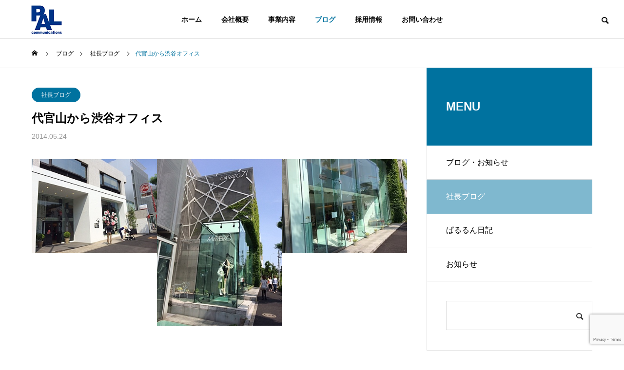

--- FILE ---
content_type: text/html; charset=UTF-8
request_url: https://pal-comm.jp/20140524-%E4%BB%A3%E5%AE%98%E5%B1%B1%E3%81%8B%E3%82%89%E6%B8%8B%E8%B0%B7%E3%82%AA%E3%83%95%E3%82%A3%E3%82%B9/
body_size: 25699
content:
<!DOCTYPE html>
<html class="pc" dir="ltr" lang="ja" prefix="og: https://ogp.me/ns#">
<head>
<meta charset="UTF-8">
<!--[if IE]><meta http-equiv="X-UA-Compatible" content="IE=edge"><![endif]-->
<meta name="viewport" content="width=device-width">

<meta name="description" content=" 今週は上空に寒気が入ったせいかゲリラ豪雨が早くもあったりと、ここのところ不安定な天気が続いていましたが、今日は気持ちの良い週末になりました。">
<link rel="pingback" href="https://pal-comm.jp/xmlrpc.php">
	<style>img:is([sizes="auto" i], [sizes^="auto," i]) { contain-intrinsic-size: 3000px 1500px }</style>
	
		<!-- All in One SEO 4.9.1 - aioseo.com -->
		<title>代官山から渋谷オフィス - 株式会社 パルコミュニケーションズ</title>
	<meta name="description" content="今週は上空に寒気が入ったせいかゲリラ豪雨が早くもあったりと、ここのところ不安定な天気が続いていましたが、今" />
	<meta name="robots" content="max-image-preview:large" />
	<meta name="author" content="代表　五十嵐（いからし）"/>
	<meta name="google-site-verification" content="G7CXlNViFm8Y7Sdf7dLrGRzFCWCZwSz_K5aXvgh81v4" />
	<link rel="canonical" href="https://pal-comm.jp/20140524-%e4%bb%a3%e5%ae%98%e5%b1%b1%e3%81%8b%e3%82%89%e6%b8%8b%e8%b0%b7%e3%82%aa%e3%83%95%e3%82%a3%e3%82%b9/" />
	<meta name="generator" content="All in One SEO (AIOSEO) 4.9.1" />
		<meta property="og:locale" content="ja_JP" />
		<meta property="og:site_name" content="株式会社 パルコミュニケーションズ - 電気通信、電波障害調査、LEDや太陽光といったエコ事業を通して、皆様に安心と快適な生活を提供している会社です。" />
		<meta property="og:type" content="article" />
		<meta property="og:title" content="代官山から渋谷オフィス - 株式会社 パルコミュニケーションズ" />
		<meta property="og:description" content="今週は上空に寒気が入ったせいかゲリラ豪雨が早くもあったりと、ここのところ不安定な天気が続いていましたが、今" />
		<meta property="og:url" content="https://pal-comm.jp/20140524-%e4%bb%a3%e5%ae%98%e5%b1%b1%e3%81%8b%e3%82%89%e6%b8%8b%e8%b0%b7%e3%82%aa%e3%83%95%e3%82%a3%e3%82%b9/" />
		<meta property="og:image" content="https://pal-comm.jp/wp-content/uploads/2023/08/for_social_share_img.png" />
		<meta property="og:image:secure_url" content="https://pal-comm.jp/wp-content/uploads/2023/08/for_social_share_img.png" />
		<meta property="og:image:width" content="500" />
		<meta property="og:image:height" content="350" />
		<meta property="article:published_time" content="2014-05-24T01:22:00+00:00" />
		<meta property="article:modified_time" content="2023-08-19T01:36:50+00:00" />
		<meta name="twitter:card" content="summary_large_image" />
		<meta name="twitter:site" content="@EV_chargePAL" />
		<meta name="twitter:title" content="代官山から渋谷オフィス - 株式会社 パルコミュニケーションズ" />
		<meta name="twitter:description" content="今週は上空に寒気が入ったせいかゲリラ豪雨が早くもあったりと、ここのところ不安定な天気が続いていましたが、今" />
		<meta name="twitter:creator" content="@EV_chargePAL" />
		<meta name="twitter:image" content="https://pal-comm.jp/wp-content/uploads/2023/08/for_social_share_img.png" />
		<script type="application/ld+json" class="aioseo-schema">
			{"@context":"https:\/\/schema.org","@graph":[{"@type":"BlogPosting","@id":"https:\/\/pal-comm.jp\/20140524-%e4%bb%a3%e5%ae%98%e5%b1%b1%e3%81%8b%e3%82%89%e6%b8%8b%e8%b0%b7%e3%82%aa%e3%83%95%e3%82%a3%e3%82%b9\/#blogposting","name":"\u4ee3\u5b98\u5c71\u304b\u3089\u6e0b\u8c37\u30aa\u30d5\u30a3\u30b9 - \u682a\u5f0f\u4f1a\u793e \u30d1\u30eb\u30b3\u30df\u30e5\u30cb\u30b1\u30fc\u30b7\u30e7\u30f3\u30ba","headline":"\u4ee3\u5b98\u5c71\u304b\u3089\u6e0b\u8c37\u30aa\u30d5\u30a3\u30b9","author":{"@id":"https:\/\/pal-comm.jp\/author\/pal_ceo\/#author"},"publisher":{"@id":"https:\/\/pal-comm.jp\/#organization"},"image":{"@type":"ImageObject","url":"https:\/\/pal-comm.jp\/wp-content\/uploads\/2023\/08\/201708041126318557.jpg","width":320,"height":240},"datePublished":"2014-05-24T10:22:00+09:00","dateModified":"2023-08-19T10:36:50+09:00","inLanguage":"ja","mainEntityOfPage":{"@id":"https:\/\/pal-comm.jp\/20140524-%e4%bb%a3%e5%ae%98%e5%b1%b1%e3%81%8b%e3%82%89%e6%b8%8b%e8%b0%b7%e3%82%aa%e3%83%95%e3%82%a3%e3%82%b9\/#webpage"},"isPartOf":{"@id":"https:\/\/pal-comm.jp\/20140524-%e4%bb%a3%e5%ae%98%e5%b1%b1%e3%81%8b%e3%82%89%e6%b8%8b%e8%b0%b7%e3%82%aa%e3%83%95%e3%82%a3%e3%82%b9\/#webpage"},"articleSection":"\u793e\u9577\u30d6\u30ed\u30b0"},{"@type":"BreadcrumbList","@id":"https:\/\/pal-comm.jp\/20140524-%e4%bb%a3%e5%ae%98%e5%b1%b1%e3%81%8b%e3%82%89%e6%b8%8b%e8%b0%b7%e3%82%aa%e3%83%95%e3%82%a3%e3%82%b9\/#breadcrumblist","itemListElement":[{"@type":"ListItem","@id":"https:\/\/pal-comm.jp#listItem","position":1,"name":"\u30db\u30fc\u30e0","item":"https:\/\/pal-comm.jp","nextItem":{"@type":"ListItem","@id":"https:\/\/pal-comm.jp\/blog\/#listItem","name":"BLOG"}},{"@type":"ListItem","@id":"https:\/\/pal-comm.jp\/blog\/#listItem","position":2,"name":"BLOG","item":"https:\/\/pal-comm.jp\/blog\/","nextItem":{"@type":"ListItem","@id":"https:\/\/pal-comm.jp\/category\/blog-ceo\/#listItem","name":"\u793e\u9577\u30d6\u30ed\u30b0"},"previousItem":{"@type":"ListItem","@id":"https:\/\/pal-comm.jp#listItem","name":"\u30db\u30fc\u30e0"}},{"@type":"ListItem","@id":"https:\/\/pal-comm.jp\/category\/blog-ceo\/#listItem","position":3,"name":"\u793e\u9577\u30d6\u30ed\u30b0","item":"https:\/\/pal-comm.jp\/category\/blog-ceo\/","nextItem":{"@type":"ListItem","@id":"https:\/\/pal-comm.jp\/20140524-%e4%bb%a3%e5%ae%98%e5%b1%b1%e3%81%8b%e3%82%89%e6%b8%8b%e8%b0%b7%e3%82%aa%e3%83%95%e3%82%a3%e3%82%b9\/#listItem","name":"\u4ee3\u5b98\u5c71\u304b\u3089\u6e0b\u8c37\u30aa\u30d5\u30a3\u30b9"},"previousItem":{"@type":"ListItem","@id":"https:\/\/pal-comm.jp\/blog\/#listItem","name":"BLOG"}},{"@type":"ListItem","@id":"https:\/\/pal-comm.jp\/20140524-%e4%bb%a3%e5%ae%98%e5%b1%b1%e3%81%8b%e3%82%89%e6%b8%8b%e8%b0%b7%e3%82%aa%e3%83%95%e3%82%a3%e3%82%b9\/#listItem","position":4,"name":"\u4ee3\u5b98\u5c71\u304b\u3089\u6e0b\u8c37\u30aa\u30d5\u30a3\u30b9","previousItem":{"@type":"ListItem","@id":"https:\/\/pal-comm.jp\/category\/blog-ceo\/#listItem","name":"\u793e\u9577\u30d6\u30ed\u30b0"}}]},{"@type":"Organization","@id":"https:\/\/pal-comm.jp\/#organization","name":"\u682a\u5f0f\u4f1a\u793e \u30d1\u30eb\u30b3\u30df\u30e5\u30cb\u30b1\u30fc\u30b7\u30e7\u30f3\u30ba","description":"\u96fb\u6c17\u901a\u4fe1\u3001\u96fb\u6ce2\u969c\u5bb3\u8abf\u67fb\u3001LED\u3084\u592a\u967d\u5149\u3068\u3044\u3063\u305f\u30a8\u30b3\u4e8b\u696d\u3092\u901a\u3057\u3066\u3001\u7686\u69d8\u306b\u5b89\u5fc3\u3068\u5feb\u9069\u306a\u751f\u6d3b\u3092\u63d0\u4f9b\u3057\u3066\u3044\u308b\u4f1a\u793e\u3067\u3059\u3002","url":"https:\/\/pal-comm.jp\/","telephone":"+81252861225","logo":{"@type":"ImageObject","url":"https:\/\/pal-comm.jp\/wp-content\/uploads\/2023\/08\/PAL150x150-e1691040879932.png","@id":"https:\/\/pal-comm.jp\/20140524-%e4%bb%a3%e5%ae%98%e5%b1%b1%e3%81%8b%e3%82%89%e6%b8%8b%e8%b0%b7%e3%82%aa%e3%83%95%e3%82%a3%e3%82%b9\/#organizationLogo","width":100,"height":100},"image":{"@id":"https:\/\/pal-comm.jp\/20140524-%e4%bb%a3%e5%ae%98%e5%b1%b1%e3%81%8b%e3%82%89%e6%b8%8b%e8%b0%b7%e3%82%aa%e3%83%95%e3%82%a3%e3%82%b9\/#organizationLogo"},"sameAs":["https:\/\/twitter.com\/EV_chargePAL","https:\/\/www.instagram.com\/evcharge_pal\/","https:\/\/www.youtube.com\/@evchargepal8076"]},{"@type":"Person","@id":"https:\/\/pal-comm.jp\/author\/pal_ceo\/#author","url":"https:\/\/pal-comm.jp\/author\/pal_ceo\/","name":"\u4ee3\u8868\u3000\u4e94\u5341\u5d50\uff08\u3044\u304b\u3089\u3057\uff09"},{"@type":"WebPage","@id":"https:\/\/pal-comm.jp\/20140524-%e4%bb%a3%e5%ae%98%e5%b1%b1%e3%81%8b%e3%82%89%e6%b8%8b%e8%b0%b7%e3%82%aa%e3%83%95%e3%82%a3%e3%82%b9\/#webpage","url":"https:\/\/pal-comm.jp\/20140524-%e4%bb%a3%e5%ae%98%e5%b1%b1%e3%81%8b%e3%82%89%e6%b8%8b%e8%b0%b7%e3%82%aa%e3%83%95%e3%82%a3%e3%82%b9\/","name":"\u4ee3\u5b98\u5c71\u304b\u3089\u6e0b\u8c37\u30aa\u30d5\u30a3\u30b9 - \u682a\u5f0f\u4f1a\u793e \u30d1\u30eb\u30b3\u30df\u30e5\u30cb\u30b1\u30fc\u30b7\u30e7\u30f3\u30ba","description":"\u4eca\u9031\u306f\u4e0a\u7a7a\u306b\u5bd2\u6c17\u304c\u5165\u3063\u305f\u305b\u3044\u304b\u30b2\u30ea\u30e9\u8c6a\u96e8\u304c\u65e9\u304f\u3082\u3042\u3063\u305f\u308a\u3068\u3001\u3053\u3053\u306e\u3068\u3053\u308d\u4e0d\u5b89\u5b9a\u306a\u5929\u6c17\u304c\u7d9a\u3044\u3066\u3044\u307e\u3057\u305f\u304c\u3001\u4eca","inLanguage":"ja","isPartOf":{"@id":"https:\/\/pal-comm.jp\/#website"},"breadcrumb":{"@id":"https:\/\/pal-comm.jp\/20140524-%e4%bb%a3%e5%ae%98%e5%b1%b1%e3%81%8b%e3%82%89%e6%b8%8b%e8%b0%b7%e3%82%aa%e3%83%95%e3%82%a3%e3%82%b9\/#breadcrumblist"},"author":{"@id":"https:\/\/pal-comm.jp\/author\/pal_ceo\/#author"},"creator":{"@id":"https:\/\/pal-comm.jp\/author\/pal_ceo\/#author"},"image":{"@type":"ImageObject","url":"https:\/\/pal-comm.jp\/wp-content\/uploads\/2023\/08\/201708041126318557.jpg","@id":"https:\/\/pal-comm.jp\/20140524-%e4%bb%a3%e5%ae%98%e5%b1%b1%e3%81%8b%e3%82%89%e6%b8%8b%e8%b0%b7%e3%82%aa%e3%83%95%e3%82%a3%e3%82%b9\/#mainImage","width":320,"height":240},"primaryImageOfPage":{"@id":"https:\/\/pal-comm.jp\/20140524-%e4%bb%a3%e5%ae%98%e5%b1%b1%e3%81%8b%e3%82%89%e6%b8%8b%e8%b0%b7%e3%82%aa%e3%83%95%e3%82%a3%e3%82%b9\/#mainImage"},"datePublished":"2014-05-24T10:22:00+09:00","dateModified":"2023-08-19T10:36:50+09:00"},{"@type":"WebSite","@id":"https:\/\/pal-comm.jp\/#website","url":"https:\/\/pal-comm.jp\/","name":"\u682a\u5f0f\u4f1a\u793e \u30d1\u30eb\u30b3\u30df\u30e5\u30cb\u30b1\u30fc\u30b7\u30e7\u30f3\u30ba","description":"\u96fb\u6c17\u901a\u4fe1\u3001\u96fb\u6ce2\u969c\u5bb3\u8abf\u67fb\u3001LED\u3084\u592a\u967d\u5149\u3068\u3044\u3063\u305f\u30a8\u30b3\u4e8b\u696d\u3092\u901a\u3057\u3066\u3001\u7686\u69d8\u306b\u5b89\u5fc3\u3068\u5feb\u9069\u306a\u751f\u6d3b\u3092\u63d0\u4f9b\u3057\u3066\u3044\u308b\u4f1a\u793e\u3067\u3059\u3002","inLanguage":"ja","publisher":{"@id":"https:\/\/pal-comm.jp\/#organization"}}]}
		</script>
		<!-- All in One SEO -->

<link rel='dns-prefetch' href='//use.fontawesome.com' />
<link rel="alternate" type="application/rss+xml" title="株式会社 パルコミュニケーションズ &raquo; フィード" href="https://pal-comm.jp/feed/" />
<link rel="alternate" type="application/rss+xml" title="株式会社 パルコミュニケーションズ &raquo; コメントフィード" href="https://pal-comm.jp/comments/feed/" />
		<!-- This site uses the Google Analytics by MonsterInsights plugin v9.10.0 - Using Analytics tracking - https://www.monsterinsights.com/ -->
							<script src="//www.googletagmanager.com/gtag/js?id=G-8KM4Q1GQ39"  data-cfasync="false" data-wpfc-render="false" type="text/javascript" async></script>
			<script data-cfasync="false" data-wpfc-render="false" type="text/javascript">
				var mi_version = '9.10.0';
				var mi_track_user = true;
				var mi_no_track_reason = '';
								var MonsterInsightsDefaultLocations = {"page_location":"https:\/\/pal-comm.jp\/20140524-%E4%BB%A3%E5%AE%98%E5%B1%B1%E3%81%8B%E3%82%89%E6%B8%8B%E8%B0%B7%E3%82%AA%E3%83%95%E3%82%A3%E3%82%B9\/"};
								if ( typeof MonsterInsightsPrivacyGuardFilter === 'function' ) {
					var MonsterInsightsLocations = (typeof MonsterInsightsExcludeQuery === 'object') ? MonsterInsightsPrivacyGuardFilter( MonsterInsightsExcludeQuery ) : MonsterInsightsPrivacyGuardFilter( MonsterInsightsDefaultLocations );
				} else {
					var MonsterInsightsLocations = (typeof MonsterInsightsExcludeQuery === 'object') ? MonsterInsightsExcludeQuery : MonsterInsightsDefaultLocations;
				}

								var disableStrs = [
										'ga-disable-G-8KM4Q1GQ39',
									];

				/* Function to detect opted out users */
				function __gtagTrackerIsOptedOut() {
					for (var index = 0; index < disableStrs.length; index++) {
						if (document.cookie.indexOf(disableStrs[index] + '=true') > -1) {
							return true;
						}
					}

					return false;
				}

				/* Disable tracking if the opt-out cookie exists. */
				if (__gtagTrackerIsOptedOut()) {
					for (var index = 0; index < disableStrs.length; index++) {
						window[disableStrs[index]] = true;
					}
				}

				/* Opt-out function */
				function __gtagTrackerOptout() {
					for (var index = 0; index < disableStrs.length; index++) {
						document.cookie = disableStrs[index] + '=true; expires=Thu, 31 Dec 2099 23:59:59 UTC; path=/';
						window[disableStrs[index]] = true;
					}
				}

				if ('undefined' === typeof gaOptout) {
					function gaOptout() {
						__gtagTrackerOptout();
					}
				}
								window.dataLayer = window.dataLayer || [];

				window.MonsterInsightsDualTracker = {
					helpers: {},
					trackers: {},
				};
				if (mi_track_user) {
					function __gtagDataLayer() {
						dataLayer.push(arguments);
					}

					function __gtagTracker(type, name, parameters) {
						if (!parameters) {
							parameters = {};
						}

						if (parameters.send_to) {
							__gtagDataLayer.apply(null, arguments);
							return;
						}

						if (type === 'event') {
														parameters.send_to = monsterinsights_frontend.v4_id;
							var hookName = name;
							if (typeof parameters['event_category'] !== 'undefined') {
								hookName = parameters['event_category'] + ':' + name;
							}

							if (typeof MonsterInsightsDualTracker.trackers[hookName] !== 'undefined') {
								MonsterInsightsDualTracker.trackers[hookName](parameters);
							} else {
								__gtagDataLayer('event', name, parameters);
							}
							
						} else {
							__gtagDataLayer.apply(null, arguments);
						}
					}

					__gtagTracker('js', new Date());
					__gtagTracker('set', {
						'developer_id.dZGIzZG': true,
											});
					if ( MonsterInsightsLocations.page_location ) {
						__gtagTracker('set', MonsterInsightsLocations);
					}
										__gtagTracker('config', 'G-8KM4Q1GQ39', {"forceSSL":"true","link_attribution":"true"} );
										window.gtag = __gtagTracker;										(function () {
						/* https://developers.google.com/analytics/devguides/collection/analyticsjs/ */
						/* ga and __gaTracker compatibility shim. */
						var noopfn = function () {
							return null;
						};
						var newtracker = function () {
							return new Tracker();
						};
						var Tracker = function () {
							return null;
						};
						var p = Tracker.prototype;
						p.get = noopfn;
						p.set = noopfn;
						p.send = function () {
							var args = Array.prototype.slice.call(arguments);
							args.unshift('send');
							__gaTracker.apply(null, args);
						};
						var __gaTracker = function () {
							var len = arguments.length;
							if (len === 0) {
								return;
							}
							var f = arguments[len - 1];
							if (typeof f !== 'object' || f === null || typeof f.hitCallback !== 'function') {
								if ('send' === arguments[0]) {
									var hitConverted, hitObject = false, action;
									if ('event' === arguments[1]) {
										if ('undefined' !== typeof arguments[3]) {
											hitObject = {
												'eventAction': arguments[3],
												'eventCategory': arguments[2],
												'eventLabel': arguments[4],
												'value': arguments[5] ? arguments[5] : 1,
											}
										}
									}
									if ('pageview' === arguments[1]) {
										if ('undefined' !== typeof arguments[2]) {
											hitObject = {
												'eventAction': 'page_view',
												'page_path': arguments[2],
											}
										}
									}
									if (typeof arguments[2] === 'object') {
										hitObject = arguments[2];
									}
									if (typeof arguments[5] === 'object') {
										Object.assign(hitObject, arguments[5]);
									}
									if ('undefined' !== typeof arguments[1].hitType) {
										hitObject = arguments[1];
										if ('pageview' === hitObject.hitType) {
											hitObject.eventAction = 'page_view';
										}
									}
									if (hitObject) {
										action = 'timing' === arguments[1].hitType ? 'timing_complete' : hitObject.eventAction;
										hitConverted = mapArgs(hitObject);
										__gtagTracker('event', action, hitConverted);
									}
								}
								return;
							}

							function mapArgs(args) {
								var arg, hit = {};
								var gaMap = {
									'eventCategory': 'event_category',
									'eventAction': 'event_action',
									'eventLabel': 'event_label',
									'eventValue': 'event_value',
									'nonInteraction': 'non_interaction',
									'timingCategory': 'event_category',
									'timingVar': 'name',
									'timingValue': 'value',
									'timingLabel': 'event_label',
									'page': 'page_path',
									'location': 'page_location',
									'title': 'page_title',
									'referrer' : 'page_referrer',
								};
								for (arg in args) {
																		if (!(!args.hasOwnProperty(arg) || !gaMap.hasOwnProperty(arg))) {
										hit[gaMap[arg]] = args[arg];
									} else {
										hit[arg] = args[arg];
									}
								}
								return hit;
							}

							try {
								f.hitCallback();
							} catch (ex) {
							}
						};
						__gaTracker.create = newtracker;
						__gaTracker.getByName = newtracker;
						__gaTracker.getAll = function () {
							return [];
						};
						__gaTracker.remove = noopfn;
						__gaTracker.loaded = true;
						window['__gaTracker'] = __gaTracker;
					})();
									} else {
										console.log("");
					(function () {
						function __gtagTracker() {
							return null;
						}

						window['__gtagTracker'] = __gtagTracker;
						window['gtag'] = __gtagTracker;
					})();
									}
			</script>
							<!-- / Google Analytics by MonsterInsights -->
		<link rel='stylesheet' id='style-css' href='https://pal-comm.jp/wp-content/themes/solaris_tcd088/style.css?ver=2.2.1' type='text/css' media='all' />
<link rel='stylesheet' id='pt-cv-public-style-css' href='https://pal-comm.jp/wp-content/plugins/content-views-query-and-display-post-page/public/assets/css/cv.css?ver=4.2' type='text/css' media='all' />
<link rel='stylesheet' id='wp-block-library-css' href='https://pal-comm.jp/wp-includes/css/dist/block-library/style.min.css?ver=6.8.3' type='text/css' media='all' />
<style id='classic-theme-styles-inline-css' type='text/css'>
/*! This file is auto-generated */
.wp-block-button__link{color:#fff;background-color:#32373c;border-radius:9999px;box-shadow:none;text-decoration:none;padding:calc(.667em + 2px) calc(1.333em + 2px);font-size:1.125em}.wp-block-file__button{background:#32373c;color:#fff;text-decoration:none}
</style>
<link rel='stylesheet' id='aioseo/css/src/vue/standalone/blocks/table-of-contents/global.scss-css' href='https://pal-comm.jp/wp-content/plugins/all-in-one-seo-pack/dist/Lite/assets/css/table-of-contents/global.e90f6d47.css?ver=4.9.1' type='text/css' media='all' />
<link rel='stylesheet' id='editorskit-frontend-css' href='https://pal-comm.jp/wp-content/plugins/block-options/build/style.build.css?ver=new' type='text/css' media='all' />
<style id='font-awesome-svg-styles-default-inline-css' type='text/css'>
.svg-inline--fa {
  display: inline-block;
  height: 1em;
  overflow: visible;
  vertical-align: -.125em;
}
</style>
<link rel='stylesheet' id='font-awesome-svg-styles-css' href='https://pal-comm.jp/wp-content/uploads/font-awesome/v6.4.2/css/svg-with-js.css' type='text/css' media='all' />
<style id='font-awesome-svg-styles-inline-css' type='text/css'>
   .wp-block-font-awesome-icon svg::before,
   .wp-rich-text-font-awesome-icon svg::before {content: unset;}
</style>
<style id='global-styles-inline-css' type='text/css'>
:root{--wp--preset--aspect-ratio--square: 1;--wp--preset--aspect-ratio--4-3: 4/3;--wp--preset--aspect-ratio--3-4: 3/4;--wp--preset--aspect-ratio--3-2: 3/2;--wp--preset--aspect-ratio--2-3: 2/3;--wp--preset--aspect-ratio--16-9: 16/9;--wp--preset--aspect-ratio--9-16: 9/16;--wp--preset--color--black: #000000;--wp--preset--color--cyan-bluish-gray: #abb8c3;--wp--preset--color--white: #ffffff;--wp--preset--color--pale-pink: #f78da7;--wp--preset--color--vivid-red: #cf2e2e;--wp--preset--color--luminous-vivid-orange: #ff6900;--wp--preset--color--luminous-vivid-amber: #fcb900;--wp--preset--color--light-green-cyan: #7bdcb5;--wp--preset--color--vivid-green-cyan: #00d084;--wp--preset--color--pale-cyan-blue: #8ed1fc;--wp--preset--color--vivid-cyan-blue: #0693e3;--wp--preset--color--vivid-purple: #9b51e0;--wp--preset--gradient--vivid-cyan-blue-to-vivid-purple: linear-gradient(135deg,rgba(6,147,227,1) 0%,rgb(155,81,224) 100%);--wp--preset--gradient--light-green-cyan-to-vivid-green-cyan: linear-gradient(135deg,rgb(122,220,180) 0%,rgb(0,208,130) 100%);--wp--preset--gradient--luminous-vivid-amber-to-luminous-vivid-orange: linear-gradient(135deg,rgba(252,185,0,1) 0%,rgba(255,105,0,1) 100%);--wp--preset--gradient--luminous-vivid-orange-to-vivid-red: linear-gradient(135deg,rgba(255,105,0,1) 0%,rgb(207,46,46) 100%);--wp--preset--gradient--very-light-gray-to-cyan-bluish-gray: linear-gradient(135deg,rgb(238,238,238) 0%,rgb(169,184,195) 100%);--wp--preset--gradient--cool-to-warm-spectrum: linear-gradient(135deg,rgb(74,234,220) 0%,rgb(151,120,209) 20%,rgb(207,42,186) 40%,rgb(238,44,130) 60%,rgb(251,105,98) 80%,rgb(254,248,76) 100%);--wp--preset--gradient--blush-light-purple: linear-gradient(135deg,rgb(255,206,236) 0%,rgb(152,150,240) 100%);--wp--preset--gradient--blush-bordeaux: linear-gradient(135deg,rgb(254,205,165) 0%,rgb(254,45,45) 50%,rgb(107,0,62) 100%);--wp--preset--gradient--luminous-dusk: linear-gradient(135deg,rgb(255,203,112) 0%,rgb(199,81,192) 50%,rgb(65,88,208) 100%);--wp--preset--gradient--pale-ocean: linear-gradient(135deg,rgb(255,245,203) 0%,rgb(182,227,212) 50%,rgb(51,167,181) 100%);--wp--preset--gradient--electric-grass: linear-gradient(135deg,rgb(202,248,128) 0%,rgb(113,206,126) 100%);--wp--preset--gradient--midnight: linear-gradient(135deg,rgb(2,3,129) 0%,rgb(40,116,252) 100%);--wp--preset--font-size--small: 13px;--wp--preset--font-size--medium: 20px;--wp--preset--font-size--large: 36px;--wp--preset--font-size--x-large: 42px;--wp--preset--spacing--20: 0.44rem;--wp--preset--spacing--30: 0.67rem;--wp--preset--spacing--40: 1rem;--wp--preset--spacing--50: 1.5rem;--wp--preset--spacing--60: 2.25rem;--wp--preset--spacing--70: 3.38rem;--wp--preset--spacing--80: 5.06rem;--wp--preset--shadow--natural: 6px 6px 9px rgba(0, 0, 0, 0.2);--wp--preset--shadow--deep: 12px 12px 50px rgba(0, 0, 0, 0.4);--wp--preset--shadow--sharp: 6px 6px 0px rgba(0, 0, 0, 0.2);--wp--preset--shadow--outlined: 6px 6px 0px -3px rgba(255, 255, 255, 1), 6px 6px rgba(0, 0, 0, 1);--wp--preset--shadow--crisp: 6px 6px 0px rgba(0, 0, 0, 1);}:where(.is-layout-flex){gap: 0.5em;}:where(.is-layout-grid){gap: 0.5em;}body .is-layout-flex{display: flex;}.is-layout-flex{flex-wrap: wrap;align-items: center;}.is-layout-flex > :is(*, div){margin: 0;}body .is-layout-grid{display: grid;}.is-layout-grid > :is(*, div){margin: 0;}:where(.wp-block-columns.is-layout-flex){gap: 2em;}:where(.wp-block-columns.is-layout-grid){gap: 2em;}:where(.wp-block-post-template.is-layout-flex){gap: 1.25em;}:where(.wp-block-post-template.is-layout-grid){gap: 1.25em;}.has-black-color{color: var(--wp--preset--color--black) !important;}.has-cyan-bluish-gray-color{color: var(--wp--preset--color--cyan-bluish-gray) !important;}.has-white-color{color: var(--wp--preset--color--white) !important;}.has-pale-pink-color{color: var(--wp--preset--color--pale-pink) !important;}.has-vivid-red-color{color: var(--wp--preset--color--vivid-red) !important;}.has-luminous-vivid-orange-color{color: var(--wp--preset--color--luminous-vivid-orange) !important;}.has-luminous-vivid-amber-color{color: var(--wp--preset--color--luminous-vivid-amber) !important;}.has-light-green-cyan-color{color: var(--wp--preset--color--light-green-cyan) !important;}.has-vivid-green-cyan-color{color: var(--wp--preset--color--vivid-green-cyan) !important;}.has-pale-cyan-blue-color{color: var(--wp--preset--color--pale-cyan-blue) !important;}.has-vivid-cyan-blue-color{color: var(--wp--preset--color--vivid-cyan-blue) !important;}.has-vivid-purple-color{color: var(--wp--preset--color--vivid-purple) !important;}.has-black-background-color{background-color: var(--wp--preset--color--black) !important;}.has-cyan-bluish-gray-background-color{background-color: var(--wp--preset--color--cyan-bluish-gray) !important;}.has-white-background-color{background-color: var(--wp--preset--color--white) !important;}.has-pale-pink-background-color{background-color: var(--wp--preset--color--pale-pink) !important;}.has-vivid-red-background-color{background-color: var(--wp--preset--color--vivid-red) !important;}.has-luminous-vivid-orange-background-color{background-color: var(--wp--preset--color--luminous-vivid-orange) !important;}.has-luminous-vivid-amber-background-color{background-color: var(--wp--preset--color--luminous-vivid-amber) !important;}.has-light-green-cyan-background-color{background-color: var(--wp--preset--color--light-green-cyan) !important;}.has-vivid-green-cyan-background-color{background-color: var(--wp--preset--color--vivid-green-cyan) !important;}.has-pale-cyan-blue-background-color{background-color: var(--wp--preset--color--pale-cyan-blue) !important;}.has-vivid-cyan-blue-background-color{background-color: var(--wp--preset--color--vivid-cyan-blue) !important;}.has-vivid-purple-background-color{background-color: var(--wp--preset--color--vivid-purple) !important;}.has-black-border-color{border-color: var(--wp--preset--color--black) !important;}.has-cyan-bluish-gray-border-color{border-color: var(--wp--preset--color--cyan-bluish-gray) !important;}.has-white-border-color{border-color: var(--wp--preset--color--white) !important;}.has-pale-pink-border-color{border-color: var(--wp--preset--color--pale-pink) !important;}.has-vivid-red-border-color{border-color: var(--wp--preset--color--vivid-red) !important;}.has-luminous-vivid-orange-border-color{border-color: var(--wp--preset--color--luminous-vivid-orange) !important;}.has-luminous-vivid-amber-border-color{border-color: var(--wp--preset--color--luminous-vivid-amber) !important;}.has-light-green-cyan-border-color{border-color: var(--wp--preset--color--light-green-cyan) !important;}.has-vivid-green-cyan-border-color{border-color: var(--wp--preset--color--vivid-green-cyan) !important;}.has-pale-cyan-blue-border-color{border-color: var(--wp--preset--color--pale-cyan-blue) !important;}.has-vivid-cyan-blue-border-color{border-color: var(--wp--preset--color--vivid-cyan-blue) !important;}.has-vivid-purple-border-color{border-color: var(--wp--preset--color--vivid-purple) !important;}.has-vivid-cyan-blue-to-vivid-purple-gradient-background{background: var(--wp--preset--gradient--vivid-cyan-blue-to-vivid-purple) !important;}.has-light-green-cyan-to-vivid-green-cyan-gradient-background{background: var(--wp--preset--gradient--light-green-cyan-to-vivid-green-cyan) !important;}.has-luminous-vivid-amber-to-luminous-vivid-orange-gradient-background{background: var(--wp--preset--gradient--luminous-vivid-amber-to-luminous-vivid-orange) !important;}.has-luminous-vivid-orange-to-vivid-red-gradient-background{background: var(--wp--preset--gradient--luminous-vivid-orange-to-vivid-red) !important;}.has-very-light-gray-to-cyan-bluish-gray-gradient-background{background: var(--wp--preset--gradient--very-light-gray-to-cyan-bluish-gray) !important;}.has-cool-to-warm-spectrum-gradient-background{background: var(--wp--preset--gradient--cool-to-warm-spectrum) !important;}.has-blush-light-purple-gradient-background{background: var(--wp--preset--gradient--blush-light-purple) !important;}.has-blush-bordeaux-gradient-background{background: var(--wp--preset--gradient--blush-bordeaux) !important;}.has-luminous-dusk-gradient-background{background: var(--wp--preset--gradient--luminous-dusk) !important;}.has-pale-ocean-gradient-background{background: var(--wp--preset--gradient--pale-ocean) !important;}.has-electric-grass-gradient-background{background: var(--wp--preset--gradient--electric-grass) !important;}.has-midnight-gradient-background{background: var(--wp--preset--gradient--midnight) !important;}.has-small-font-size{font-size: var(--wp--preset--font-size--small) !important;}.has-medium-font-size{font-size: var(--wp--preset--font-size--medium) !important;}.has-large-font-size{font-size: var(--wp--preset--font-size--large) !important;}.has-x-large-font-size{font-size: var(--wp--preset--font-size--x-large) !important;}
:where(.wp-block-post-template.is-layout-flex){gap: 1.25em;}:where(.wp-block-post-template.is-layout-grid){gap: 1.25em;}
:where(.wp-block-columns.is-layout-flex){gap: 2em;}:where(.wp-block-columns.is-layout-grid){gap: 2em;}
:root :where(.wp-block-pullquote){font-size: 1.5em;line-height: 1.6;}
</style>
<link rel='stylesheet' id='contact-form-7-css' href='https://pal-comm.jp/wp-content/plugins/contact-form-7/includes/css/styles.css?ver=6.1.4' type='text/css' media='all' />
<link rel='stylesheet' id='cf7msm_styles-css' href='https://pal-comm.jp/wp-content/plugins/contact-form-7-multi-step-module/resources/cf7msm.css?ver=4.5' type='text/css' media='all' />
<link rel='stylesheet' id='font-awesome-official-css' href='https://use.fontawesome.com/releases/v6.4.2/css/all.css' type='text/css' media='all' integrity="sha384-blOohCVdhjmtROpu8+CfTnUWham9nkX7P7OZQMst+RUnhtoY/9qemFAkIKOYxDI3" crossorigin="anonymous" />
<link rel='stylesheet' id='fancybox-css' href='https://pal-comm.jp/wp-content/plugins/easy-fancybox/fancybox/1.5.4/jquery.fancybox.min.css?ver=6.8.3' type='text/css' media='screen' />
<style id='fancybox-inline-css' type='text/css'>
#fancybox-outer{background:#ffffff}#fancybox-content{background:#ffffff;border-color:#ffffff;color:#000000;}#fancybox-title,#fancybox-title-float-main{color:#fff}
</style>
<link rel='stylesheet' id='font-awesome-official-v4shim-css' href='https://use.fontawesome.com/releases/v6.4.2/css/v4-shims.css' type='text/css' media='all' integrity="sha384-IqMDcR2qh8kGcGdRrxwop5R2GiUY5h8aDR/LhYxPYiXh3sAAGGDkFvFqWgFvTsTd" crossorigin="anonymous" />
<!--n2css--><!--n2js--><script type="text/javascript" src="https://pal-comm.jp/wp-includes/js/jquery/jquery.min.js?ver=3.7.1" id="jquery-core-js"></script>
<script type="text/javascript" src="https://pal-comm.jp/wp-includes/js/jquery/jquery-migrate.min.js?ver=3.4.1" id="jquery-migrate-js"></script>
<script type="text/javascript" src="https://pal-comm.jp/wp-content/plugins/google-analytics-for-wordpress/assets/js/frontend-gtag.min.js?ver=9.10.0" id="monsterinsights-frontend-script-js" async="async" data-wp-strategy="async"></script>
<script data-cfasync="false" data-wpfc-render="false" type="text/javascript" id='monsterinsights-frontend-script-js-extra'>/* <![CDATA[ */
var monsterinsights_frontend = {"js_events_tracking":"true","download_extensions":"doc,pdf,ppt,zip,xls,docx,pptx,xlsx","inbound_paths":"[{\"path\":\"\\\/go\\\/\",\"label\":\"affiliate\"},{\"path\":\"\\\/recommend\\\/\",\"label\":\"affiliate\"}]","home_url":"https:\/\/pal-comm.jp","hash_tracking":"false","v4_id":"G-8KM4Q1GQ39"};/* ]]> */
</script>
<link rel="https://api.w.org/" href="https://pal-comm.jp/wp-json/" /><link rel="alternate" title="JSON" type="application/json" href="https://pal-comm.jp/wp-json/wp/v2/posts/3008" /><link rel='shortlink' href='https://pal-comm.jp/?p=3008' />
<link rel="alternate" title="oEmbed (JSON)" type="application/json+oembed" href="https://pal-comm.jp/wp-json/oembed/1.0/embed?url=https%3A%2F%2Fpal-comm.jp%2F20140524-%25e4%25bb%25a3%25e5%25ae%2598%25e5%25b1%25b1%25e3%2581%258b%25e3%2582%2589%25e6%25b8%258b%25e8%25b0%25b7%25e3%2582%25aa%25e3%2583%2595%25e3%2582%25a3%25e3%2582%25b9%2F" />
<link rel="alternate" title="oEmbed (XML)" type="text/xml+oembed" href="https://pal-comm.jp/wp-json/oembed/1.0/embed?url=https%3A%2F%2Fpal-comm.jp%2F20140524-%25e4%25bb%25a3%25e5%25ae%2598%25e5%25b1%25b1%25e3%2581%258b%25e3%2582%2589%25e6%25b8%258b%25e8%25b0%25b7%25e3%2582%25aa%25e3%2583%2595%25e3%2582%25a3%25e3%2582%25b9%2F&#038;format=xml" />

<link rel="stylesheet" href="https://pal-comm.jp/wp-content/themes/solaris_tcd088/css/design-plus.css?ver=2.2.1">
<link rel="stylesheet" href="https://pal-comm.jp/wp-content/themes/solaris_tcd088/css/sns-botton.css?ver=2.2.1">
<link rel="stylesheet" media="screen and (max-width:1201px)" href="https://pal-comm.jp/wp-content/themes/solaris_tcd088/css/responsive.css?ver=2.2.1">
<link rel="stylesheet" media="screen and (max-width:1201px)" href="https://pal-comm.jp/wp-content/themes/solaris_tcd088/css/footer-bar.css?ver=2.2.1">

<script src="https://pal-comm.jp/wp-content/themes/solaris_tcd088/js/jquery.easing.1.4.js?ver=2.2.1"></script>
<script src="https://pal-comm.jp/wp-content/themes/solaris_tcd088/js/jscript.js?ver=2.2.1"></script>
<script src="https://pal-comm.jp/wp-content/themes/solaris_tcd088/js/jquery.cookie.min.js?ver=2.2.1"></script>
<script src="https://pal-comm.jp/wp-content/themes/solaris_tcd088/js/comment.js?ver=2.2.1"></script>
<script src="https://pal-comm.jp/wp-content/themes/solaris_tcd088/js/parallax.js?ver=2.2.1"></script>

<link rel="stylesheet" href="https://pal-comm.jp/wp-content/themes/solaris_tcd088/js/simplebar.css?ver=2.2.1">
<script src="https://pal-comm.jp/wp-content/themes/solaris_tcd088/js/simplebar.min.js?ver=2.2.1"></script>


<script src="https://pal-comm.jp/wp-content/themes/solaris_tcd088/js/header_fix.js?ver=2.2.1"></script>


<style type="text/css">
body { font-size:14px; }
.common_headline { font-size:36px !important; }
@media screen and (max-width:750px) {
  body { font-size:12px; }
  .common_headline { font-size:20px !important; }
}
body, input, textarea { font-family: Arial, "ヒラギノ角ゴ ProN W3", "Hiragino Kaku Gothic ProN", "メイリオ", Meiryo, sans-serif; }

.rich_font, .p-vertical { font-family: Arial, "ヒラギノ角ゴ ProN W3", "Hiragino Kaku Gothic ProN", "メイリオ", Meiryo, sans-serif; font-weight:600; }

.rich_font_type1 { font-family: Arial, "ヒラギノ角ゴ ProN W3", "Hiragino Kaku Gothic ProN", "メイリオ", Meiryo, sans-serif; font-weight:600; }
.rich_font_type2 { font-family: Arial, "Hiragino Sans", "ヒラギノ角ゴ ProN", "Hiragino Kaku Gothic ProN", "游ゴシック", YuGothic, "メイリオ", Meiryo, sans-serif; font-weight:600; }
.rich_font_type3 { font-family: "Times New Roman" , "游明朝" , "Yu Mincho" , "游明朝体" , "YuMincho" , "ヒラギノ明朝 Pro W3" , "Hiragino Mincho Pro" , "HiraMinProN-W3" , "HGS明朝E" , "ＭＳ Ｐ明朝" , "MS PMincho" , serif; font-weight:600; }

.square_headline .headline { font-size:24px; }
.square_headline .sub_headline { font-size:14px; }
@media screen and (max-width:750px) {
  .square_headline .headline { font-size:18px; }
  .square_headline .sub_headline { font-size:12px; }
}

.pc body.use_header_fix #header:after { background:rgba(255,255,255,1); }
.pc body.use_header_fix #header:hover:after { background:rgba(255,255,255,1); }
#header_logo a { background:rgba(0,114,159,0); }
#header_logo .logo_text { color:#ffffff !important; font-size:32px; }
#footer_logo .logo_text { font-size:32px; }
@media screen and (max-width:1201px) {
  #header_logo .logo_text { font-size:24px; }
  #footer_logo .logo_text { font-size:24px; }
}
#global_menu > ul > li > a:hover, body.single #global_menu > ul > li.current-menu-item > a, body.single #global_menu > ul > li.active > a,
  #header.active #global_menu > ul > li.current-menu-item > a, #header.active #global_menu > ul > li.active > a, body.hide_header_image #global_menu > ul > li.current-menu-item > a, body.no_index_header_content #global_menu > ul > li.current-menu-item > a
    { color:#00729f !important; }
#global_menu ul ul a { color:#ffffff; background:#00729f; }
#global_menu ul ul a:hover { color:#ffffff; background:#00466d; }
#global_menu ul ul li.menu-item-has-children > a:before { color:#ffffff; }
.mobile #header:after { background:rgba(255,255,255,1); }
.mobile #header:hover:after { background:rgba(255,255,255,1); }
.mobile body.home.no_index_header_content #header { background:rgba(255,255,255,1); }
#drawer_menu { color:#ffffff; background:#000000; }
#drawer_menu a { color:#ffffff; }
#drawer_menu a:hover { color:#00466d; }
#mobile_menu a { color:#ffffff; border-color:#444444; }
#mobile_menu li li a { background:#333333; }
#mobile_menu a:hover, #drawer_menu .close_button:hover, #mobile_menu .child_menu_button:hover { color:#ffffff; background:#444444; }
#mobile_menu .child_menu_button .icon:before, #mobile_menu .child_menu_button:hover .icon:before { color:#ffffff; }
.megamenu .headline_area h3 .headline { font-size:24px; }
.megamenu_b .service_item_list .item a:after { background:rgba(0,0,0,0.5); }
#footer_banner a { color:#ffffff !important; }
#footer_banner .title { font-size:24px; }
#footer_banner .sub_title { font-size:14px; }
@media screen and (max-width:750px) {
  #footer_banner .title { font-size:18px; }
  #footer_banner .sub_title { font-size:12px; }
}
.author_profile .avatar_area img, .animate_image img, .animate_background .image {
  width:100%; height:auto;
  -webkit-transition: transform  0.5s ease;
  transition: transform  0.5s ease;
  -webkit-transform: scale(1.1);
  transform: scale(1.1);
}
.author_profile a.avatar:hover img, .animate_image:hover img, .animate_background:hover .image {
  -webkit-transform: scale(1);
  transform: scale(1);
}


a { color:#000; }

#footer_menu .footer_menu li:first-of-type a, #return_top2 a:hover:before, #bread_crumb, #bread_crumb li.last, .tcd_banner_widget .headline, .post_slider_widget .slick-arrow:hover:before,
  #post_title2 .title, #service_banner .main_title, .megamenu .headline_area h3 .headline, .news_category_list li.active a, .news_category_sort_button li.active a, .sns_button_list.color_type2 li.contact a:before,
    .tab_content_top .tab .item.active, .cb_tab_content .tab_content_bottom .title, .cb_headline .headline, .faq_list .question.active, .faq_list .question:hover, .author_profile .author_link li.contact a:before, .author_profile .author_link li.user_url a:before
      { color:#00729f; }

.square_headline, .page_navi span.current, #post_pagination p, #comment_tab li.active a, .news_category_list li.active a:before, .news_category_sort_button li.active a:before,
  .tab_content_bottom .slick-dots button:hover::before, .tab_content_bottom .slick-dots .slick-active button::before,
    .faq_list .question.active:before, .faq_list .question:hover:before, .faq_list .question:hover:after, #return_top a
      { background:#00729f; }

.page_navi span.current, #post_pagination p, .design_headline2 span.title, #post_title2 .title, .project_list .category, #project_title_area .category
  { border-color:#00729f; }

.category_list_widget li.current-menu-item a, .category_list_widget li.current-menu-parent a { background:rgba(0,114,159,0.5); border-color:#fff; color:#fff; }

a:hover, #footer_top a:hover, #footer_social_link li a:hover:before, #footer_menu .footer_menu li:first-of-type a:hover, #next_prev_post a:hover, #bread_crumb li a:hover, #bread_crumb li.home a:hover:before,
  .single_copy_title_url_btn:hover, .tcdw_search_box_widget .search_area .search_button:hover:before, .widget_tab_post_list_button div:hover,
    #single_author_title_area .author_link li a:hover:before, .author_profile a:hover, #post_meta_bottom a:hover, .cardlink_title a:hover,
      .comment a:hover, .comment_form_wrapper a:hover, #searchform .submit_button:hover:before, .p-dropdown__title:hover:after
        { color:#00466d; }

.page_navi a:hover, #post_pagination a:hover, #p_readmore .button:hover, .c-pw__btn:hover, #comment_tab li a:hover, #submit_comment:hover, #cancel_comment_reply a:hover,
  #wp-calendar #prev a:hover, #wp-calendar #next a:hover, #wp-calendar td a:hover, #comment_tab li a:hover, #return_top a:hover
    { background-color:#00466d; }

.page_navi a:hover, #post_pagination a:hover, #comment_textarea textarea:focus, .c-pw__box-input:focus
  { border-color:#00466d; }

.post_content a, .custom-html-widget a { color:#000000; }
.post_content a:hover, .custom-html-widget a:hover { color:#00466d; }

.design_button.type2 a, .design_button.type3 a { color:#ffffff !important; border-color:rgba(255,255,255,1); }
.design_button.type2 a:hover, .design_button.type3 a:hover { color:#ffffff !important; border-color:rgba(0,70,109,1); }
.design_button.type2 a:before, .design_button.type3 a:before { background:#00466d; }
.cat_id2 { background-color:#00729f; }
.cat_id2:hover { background-color:#00466d; }
.cat_id3 { background-color:#ee827c; }
.cat_id3:hover { background-color:#e9546b; }
.news_cat_id6 { background-color:#1e73be; }
.news_cat_id6:hover { background-color:#0066bf; }
.news_cat_id7 { background-color:#f78c00; }
.news_cat_id7:hover { background-color:#f46a00; }
.news_cat_id9 { background-color:#00d192; }
.news_cat_id9:hover { background-color:#00ad9c; }
.styled_h2 {
  font-size:20px !important; text-align:left; color:#ffffff; background:#1e73be;  border-top:0px solid #dddddd;
  border-bottom:0px solid #dddddd;
  border-left:0px solid #dddddd;
  border-right:0px solid #dddddd;
  padding:10px 15px 10px 15px !important;
  margin:0px 0px 0px !important;
}
.styled_h3 {
  font-size:22px !important; text-align:left; color:#000000;   border-top:0px solid #dddddd;
  border-bottom:0px solid #dddddd;
  border-left:2px solid #000000;
  border-right:0px solid #dddddd;
  padding:6px 0px 6px 16px !important;
  margin:0px 0px 30px !important;
}
.styled_h4 {
  font-size:18px !important; text-align:left; color:#000000;   border-top:0px solid #dddddd;
  border-bottom:1px solid #dddddd;
  border-left:0px solid #dddddd;
  border-right:0px solid #dddddd;
  padding:3px 0px 3px 20px !important;
  margin:0px 0px 30px !important;
}
.styled_h5 {
  font-size:14px !important; text-align:left; color:#000000;   border-top:0px solid #dddddd;
  border-bottom:1px solid #dddddd;
  border-left:0px solid #dddddd;
  border-right:0px solid #dddddd;
  padding:3px 0px 3px 24px !important;
  margin:0px 0px 30px !important;
}
.q_custom_button1 {
  color:#ffffff !important;
  border-color:rgba(255,255,255,1);
}
.q_custom_button1.animation_type1 { background:#007b43; }
.q_custom_button1:hover, .q_custom_button1:focus {
  color:#ffffff !important;
  border-color:rgba(255,255,255,1);
}
.q_custom_button1.animation_type1:hover { background:#008e77; }
.q_custom_button1:before { background:#008e77; }
.q_custom_button2 {
  color:#ffffff !important;
  border-color:rgba(255,255,255,1);
}
.q_custom_button2.animation_type1 { background:#00466d; }
.q_custom_button2:hover, .q_custom_button2:focus {
  color:#ffffff !important;
  border-color:rgba(255,255,255,1);
}
.q_custom_button2.animation_type1:hover { background:#1e73be; }
.q_custom_button2:before { background:#1e73be; }
.speech_balloon_left1 .speach_balloon_text { background-color: #ffdfdf; border-color: #ffdfdf; color: #000000 }
.speech_balloon_left1 .speach_balloon_text::before { border-right-color: #ffdfdf }
.speech_balloon_left1 .speach_balloon_text::after { border-right-color: #ffdfdf }
.speech_balloon_left2 .speach_balloon_text { background-color: #ffffff; border-color: #ff5353; color: #000000 }
.speech_balloon_left2 .speach_balloon_text::before { border-right-color: #ff5353 }
.speech_balloon_left2 .speach_balloon_text::after { border-right-color: #ffffff }
.speech_balloon_right1 .speach_balloon_text { background-color: #ccf4ff; border-color: #ccf4ff; color: #000000 }
.speech_balloon_right1 .speach_balloon_text::before { border-left-color: #ccf4ff }
.speech_balloon_right1 .speach_balloon_text::after { border-left-color: #ccf4ff }
.speech_balloon_right2 .speach_balloon_text { background-color: #ffffff; border-color: #0789b5; color: #000000 }
.speech_balloon_right2 .speach_balloon_text::before { border-left-color: #0789b5 }
.speech_balloon_right2 .speach_balloon_text::after { border-left-color: #ffffff }
.qt_google_map .pb_googlemap_custom-overlay-inner { background:#00729f; color:#ffffff; }
.qt_google_map .pb_googlemap_custom-overlay-inner::after { border-color:#00729f transparent transparent transparent; }
</style>

<style id="current-page-style" type="text/css">
#post_title .title { font-size:24px; }
#related_post .title { font-size:14px; }
@media screen and (max-width:750px) {
  #post_title .title { font-size:18px; }
  #related_post .title { font-size:13px; }
}
#site_loader_logo_inner .message { font-size:24px; color:#ffffff; }
#site_loader_logo_inner i { background:#ffffff; }
@media screen and (max-width:750px) {
  #site_loader_logo_inner .message { font-size:18px; }
  }
</style>

<script type="text/javascript">
jQuery(document).ready(function($){

  if( $('.megamenu_a .slider').length ){
    $('.megamenu_a .slider').slick({
      infinite: true,
      dots: false,
      arrows: false,
      slidesToShow: 3,
      slidesToScroll: 1,
      swipeToSlide: true,
      touchThreshold: 20,
      adaptiveHeight: false,
      pauseOnHover: true,
      autoplay: true,
      fade: false,
      easing: 'easeOutExpo',
      speed: 700,
      autoplaySpeed: 5000
    });
    $('.megamenu_a .prev_item').on('click', function() {
      $(this).closest('.megamenu_a').find('.slider').slick('slickPrev');
    });
    $('.megamenu_a .next_item').on('click', function() {
      $(this).closest('.megamenu_a').find('.slider').slick('slickNext');
    });
  };

  if( $('.megamenu_b .service_list_area').length ){
    $(".megamenu_b .service_item_list .item").hover(function(){
      $(this).siblings().removeClass('active');
      $(this).addClass('active');
      service_id = $(this).data('service-id');
      $(this).closest('.service_list_area').find('.service_image_list .image').removeClass('active');
      $('#' + service_id).addClass('active');
    }, function(){
      $(this).removeClass('active');
    });
  };

});
</script>

<link rel="icon" href="https://pal-comm.jp/wp-content/uploads/2023/08/cropped-pallogo512x512-32x32.png" sizes="32x32" />
<link rel="icon" href="https://pal-comm.jp/wp-content/uploads/2023/08/cropped-pallogo512x512-192x192.png" sizes="192x192" />
<link rel="apple-touch-icon" href="https://pal-comm.jp/wp-content/uploads/2023/08/cropped-pallogo512x512-180x180.png" />
<meta name="msapplication-TileImage" content="https://pal-comm.jp/wp-content/uploads/2023/08/cropped-pallogo512x512-270x270.png" />
</head>
<body id="body" class="wp-singular post-template-default single single-post postid-3008 single-format-standard wp-theme-solaris_tcd088 use_header_fix use_mobile_header_fix">


 
 
 <header id="header">
    <div id="header_logo">
   <p class="logo">
 <a href="https://pal-comm.jp/" title="株式会社 パルコミュニケーションズ">
    <img class="logo_image pc" src="https://pal-comm.jp/wp-content/uploads/2023/08/PAL70x70.png?1764520822" alt="株式会社 パルコミュニケーションズ" title="株式会社 パルコミュニケーションズ" width="70" height="70" />
  <img class="logo_image mobile" src="https://pal-comm.jp/wp-content/uploads/2023/08/PAL50x50.png?1764520822" alt="株式会社 パルコミュニケーションズ" title="株式会社 パルコミュニケーションズ" width="50" height="50" />   </a>
</p>

  </div>
    <div id="header_search">
   <div id="header_search_button"></div>
   <form role="search" method="get" id="header_searchform" action="https://pal-comm.jp">
    <div class="input_area"><input type="text" value="" id="header_search_input" name="s" autocomplete="off"></div>
    <div class="button"><label for="header_search_button"></label><input type="submit" id="header_search_button" value=""></div>
   </form>
  </div>
      <a id="global_menu_button" href="#"><span></span><span></span><span></span></a>
  <nav id="global_menu">
   <ul id="menu-%e3%83%a1%e3%82%a4%e3%83%b3%e3%83%a1%e3%83%8b%e3%83%a5%e3%83%bc" class="menu"><li id="menu-item-32" class="menu-item menu-item-type-custom menu-item-object-custom menu-item-home menu-item-32 "><a href="https://pal-comm.jp/">ホーム</a></li>
<li id="menu-item-84" class="menu-item menu-item-type-post_type_archive menu-item-object-company menu-item-has-children menu-item-84 "><a href="https://pal-comm.jp/company/" class="megamenu_button type4" data-megamenu="js-megamenu84">会社概要</a>
<ul class="sub-menu">
	<li id="menu-item-111" class="menu-item menu-item-type-post_type menu-item-object-company menu-item-111 "><a href="https://pal-comm.jp/company/about/">企業情報</a></li>
	<li id="menu-item-106" class="menu-item menu-item-type-post_type menu-item-object-company menu-item-106 "><a href="https://pal-comm.jp/company/philosophy/">経営理念</a></li>
	<li id="menu-item-88" class="menu-item menu-item-type-post_type menu-item-object-company menu-item-88 "><a href="https://pal-comm.jp/company/message/">ごあいさつ</a></li>
	<li id="menu-item-87" class="menu-item menu-item-type-post_type menu-item-object-company menu-item-87 "><a href="https://pal-comm.jp/company/history/">沿革</a></li>
	<li id="menu-item-86" class="menu-item menu-item-type-post_type menu-item-object-company menu-item-86 "><a href="https://pal-comm.jp/company/efforts/">環境・安全への取り組み</a></li>
	<li id="menu-item-85" class="menu-item menu-item-type-post_type menu-item-object-company menu-item-85 "><a href="https://pal-comm.jp/company/staff/">スタッフ</a></li>
</ul>
</li>
<li id="menu-item-89" class="menu-item menu-item-type-post_type_archive menu-item-object-service menu-item-has-children menu-item-89 "><a href="https://pal-comm.jp/service/" class="megamenu_button type3" data-megamenu="js-megamenu89">事業内容</a>
<ul class="sub-menu">
	<li id="menu-item-93" class="menu-item menu-item-type-post_type menu-item-object-service menu-item-93 "><a href="https://pal-comm.jp/service/telecommunication/">電気・通信工事</a></li>
	<li id="menu-item-92" class="menu-item menu-item-type-post_type menu-item-object-service menu-item-92 "><a href="https://pal-comm.jp/service/inspection/">電波障害調査</a></li>
	<li id="menu-item-91" class="menu-item menu-item-type-post_type menu-item-object-service menu-item-91 "><a href="https://pal-comm.jp/service/solar_power/">太陽光発電</a></li>
	<li id="menu-item-90" class="menu-item menu-item-type-post_type menu-item-object-service menu-item-90 "><a href="https://pal-comm.jp/service/ev_charging/">EV充電設備</a></li>
</ul>
</li>
<li id="menu-item-256" class="menu-item menu-item-type-post_type menu-item-object-page current_page_parent menu-item-has-children menu-item-256 current-menu-item"><a href="https://pal-comm.jp/blog/">ブログ</a>
<ul class="sub-menu">
	<li id="menu-item-34" class="menu-item menu-item-type-taxonomy menu-item-object-category current-post-ancestor current-menu-parent current-post-parent menu-item-34 "><a href="https://pal-comm.jp/category/blog-ceo/">社長ブログ</a></li>
	<li id="menu-item-35" class="menu-item menu-item-type-taxonomy menu-item-object-category menu-item-35 "><a href="https://pal-comm.jp/category/blog-staff/">ぱるるん日記</a></li>
	<li id="menu-item-147" class="menu-item menu-item-type-post_type menu-item-object-page menu-item-privacy-policy menu-item-147 "><a rel="privacy-policy" href="https://pal-comm.jp/privacy-policy/">個人情報保護方針</a></li>
	<li id="menu-item-152" class="menu-item menu-item-type-post_type menu-item-object-page menu-item-152 "><a href="https://pal-comm.jp/sns_guideline/">SNSガイドライン</a></li>
</ul>
</li>
<li id="menu-item-493" class="menu-item menu-item-type-post_type menu-item-object-page menu-item-493 "><a href="https://pal-comm.jp/recruit/">採用情報</a></li>
<li id="menu-item-429" class="menu-item menu-item-type-post_type menu-item-object-page menu-item-429 "><a href="https://pal-comm.jp/contact/">お問い合わせ</a></li>
</ul>  </nav>
    <div class="megamenu megamenu_c" id="js-megamenu84">
 <div class="megamenu_inner">

    <div class="headline_area">
   <h3><a href="https://pal-comm.jp/company/"><span class="headline rich_font">会社概要</span><span class="sub_headline">About</span></a></h3>
  </div>
  
  <div class="company_list_area">
      <div class="item">
    <a class="image_link animate_background" href="https://pal-comm.jp/company/about/">
     <h4 class="title rich_font"><span class="main_title">企業情報　</span><span class="sub_title">About</span></h4>
     <div class="image_wrap">
      <div class="image" style="background:url(https://pal-comm.jp/wp-content/uploads/2023/07/IMG_0017-e1690445308826-516x294.png) no-repeat center center; background-size:cover;"></div>
     </div>
    </a>
   </div>
      <div class="item">
    <a class="image_link animate_background" href="https://pal-comm.jp/company/philosophy/">
     <h4 class="title rich_font"><span class="main_title">経営理念</span><span class="sub_title">Philosophy</span></h4>
     <div class="image_wrap">
      <div class="image" style="background:url(https://pal-comm.jp/wp-content/uploads/2023/07/AdobeStock_404301815-516x294.jpeg) no-repeat center center; background-size:cover;"></div>
     </div>
    </a>
   </div>
      <div class="item">
    <a class="image_link animate_background" href="https://pal-comm.jp/company/message/">
     <h4 class="title rich_font"><span class="main_title">代表挨拶</span><span class="sub_title">Message</span></h4>
     <div class="image_wrap">
      <div class="image" style="background:url(https://pal-comm.jp/wp-content/uploads/2023/07/201710051043253113-516x294.jpg) no-repeat center center; background-size:cover;"></div>
     </div>
    </a>
   </div>
      <div class="item">
    <a class="image_link animate_background" href="https://pal-comm.jp/company/history/">
     <h4 class="title rich_font"><span class="main_title">沿革</span><span class="sub_title">History</span></h4>
     <div class="image_wrap">
      <div class="image" style="background:url(https://pal-comm.jp/wp-content/uploads/2023/07/AdobeStock_246063095-516x294.jpeg) no-repeat center center; background-size:cover;"></div>
     </div>
    </a>
   </div>
      <div class="item">
    <a class="image_link animate_background" href="https://pal-comm.jp/company/efforts/">
     <h4 class="title rich_font"><span class="main_title">環境・安全への取り組み</span><span class="sub_title">Efforts</span></h4>
     <div class="image_wrap">
      <div class="image" style="background:url(https://pal-comm.jp/wp-content/uploads/2023/07/20170925171449115-e1690613573855-516x294.jpg) no-repeat center center; background-size:cover;"></div>
     </div>
    </a>
   </div>
      <div class="item">
    <a class="image_link animate_background" href="https://pal-comm.jp/company/staff/">
     <h4 class="title rich_font"><span class="main_title">スタッフ</span><span class="sub_title">Staff</span></h4>
     <div class="image_wrap">
      <div class="image" style="background:url(https://pal-comm.jp/wp-content/uploads/2023/07/AdobeStock_392573417-516x294.jpeg) no-repeat center center; background-size:cover;"></div>
     </div>
    </a>
   </div>
     </div>

 </div><!-- END .megamenu_c_inner -->
</div><!-- END .megamenu_c -->
<div class="megamenu megamenu_b" id="js-megamenu89">
 <div class="megamenu_inner">

    <div class="headline_area">
   <h3><a href="https://pal-comm.jp/service/"><span class="headline rich_font">事業内容</span><span class="sub_headline">Services</span></a></h3>
  </div>
  
  <div class="service_list_area">

   <div class="service_item_list">
        <div class="item" data-service-id="mega_service_id_23_89">
     <a href="https://pal-comm.jp/service/telecommunication/">
      <div class="content">
       <h3 class="title rich_font">電気・通信工事</h3>
       <p class="sub_title">Telecommunication</p>      </div>
     </a>
    </div>
        <div class="item" data-service-id="mega_service_id_22_89">
     <a href="https://pal-comm.jp/service/inspection/">
      <div class="content">
       <h3 class="title rich_font">電波障害調査</h3>
       <p class="sub_title">Inspection</p>      </div>
     </a>
    </div>
        <div class="item" data-service-id="mega_service_id_21_89">
     <a href="https://pal-comm.jp/service/solar_power/">
      <div class="content">
       <h3 class="title rich_font">太陽光発電</h3>
       <p class="sub_title">Solar Power</p>      </div>
     </a>
    </div>
        <div class="item" data-service-id="mega_service_id_20_89">
     <a href="https://pal-comm.jp/service/ev_charging/">
      <div class="content">
       <h3 class="title rich_font">EV充電設備</h3>
       <p class="sub_title">EV Charging</p>      </div>
     </a>
    </div>
       </div>

   <div class="service_image_list">
        <div class="image active" id="mega_service_id_23_89" style="background:url(https://pal-comm.jp/wp-content/uploads/2023/07/AdobeStock_240981036-scaled.jpeg) no-repeat center center; background-size:cover;">
          <div class="overlay" style="background-color:rgba(0,0,0,0.3);"></div>
         </div>
        <div class="image" id="mega_service_id_22_89" style="background:url(https://pal-comm.jp/wp-content/uploads/2023/07/AdobeStock_571731060-scaled.jpeg) no-repeat center center; background-size:cover;">
          <div class="overlay" style="background-color:rgba(0,0,0,0.3);"></div>
         </div>
        <div class="image" id="mega_service_id_21_89" style="background:url(https://pal-comm.jp/wp-content/uploads/2023/07/201709271818266752.jpg) no-repeat center center; background-size:cover;">
          <div class="overlay" style="background-color:rgba(0,0,0,0.3);"></div>
         </div>
        <div class="image" id="mega_service_id_20_89" style="background:url(https://pal-comm.jp/wp-content/uploads/2023/07/AdobeStock_289130065-scaled.jpeg) no-repeat center center; background-size:cover;">
         </div>
       </div>

  </div>

 </div><!-- END .megamenu_b_inner -->
</div><!-- END .megamenu_b -->
 </header>

 
<div id="container" >

 
<div id="bread_crumb">
 <ul class="clearfix" itemscope itemtype="http://schema.org/BreadcrumbList">
  <li itemprop="itemListElement" itemscope itemtype="http://schema.org/ListItem" class="home"><a itemprop="item" href="https://pal-comm.jp/"><span itemprop="name">ホーム</span></a><meta itemprop="position" content="1"></li>
 <li itemprop="itemListElement" itemscope itemtype="http://schema.org/ListItem"><a itemprop="item" href="https://pal-comm.jp/blog/"><span itemprop="name">ブログ</span></a><meta itemprop="position" content="2"></li>
  <li class="category" itemprop="itemListElement" itemscope itemtype="http://schema.org/ListItem">
    <a itemprop="item" href="https://pal-comm.jp/category/blog-ceo/"><span itemprop="name">社長ブログ</span></a>
    <meta itemprop="position" content="3">
 </li>
  <li class="last" itemprop="itemListElement" itemscope itemtype="http://schema.org/ListItem"><span itemprop="name">代官山から渋谷オフィス</span><meta itemprop="position" content="4"></li>
  </ul>
</div>

<div id="main_contents">

 <div id="main_col">

 
  <article id="article">

   
   <div id="post_title">
        <a class="category cat_id2" href="https://pal-comm.jp/category/blog-ceo/">社長ブログ</a>
        <h1 class="title rich_font entry-title">代官山から渋谷オフィス</h1>
    <ul class="meta_top clearfix">
          <li class="date"><time class="entry-date published" datetime="2023-08-19T10:36:50+09:00">2014.05.24</time></li>
              </ul>
   </div>

   
   
   
   
   
      <div class="post_content clearfix">
    
<div class="wp-block-columns is-layout-flex wp-container-core-columns-is-layout-9d6595d7 wp-block-columns-is-layout-flex">
<div class="wp-block-column is-layout-flow wp-block-column-is-layout-flow">
<figure class="wp-block-image size-full"><img fetchpriority="high" decoding="async" width="320" height="240" src="https://pal-comm.jp/wp-content/uploads/2023/08/201708041126318557.jpg" alt="" class="wp-image-3009" srcset="https://pal-comm.jp/wp-content/uploads/2023/08/201708041126318557.jpg 320w, https://pal-comm.jp/wp-content/uploads/2023/08/201708041126318557-300x225.jpg 300w, https://pal-comm.jp/wp-content/uploads/2023/08/201708041126318557-150x113.jpg 150w" sizes="(max-width: 320px) 100vw, 320px" /></figure>
</div>



<div class="wp-block-column is-layout-flow wp-block-column-is-layout-flow">
<figure class="wp-block-image size-full"><img decoding="async" width="320" height="427" src="https://pal-comm.jp/wp-content/uploads/2023/08/201708041126324499.jpg" alt="" class="wp-image-3010" srcset="https://pal-comm.jp/wp-content/uploads/2023/08/201708041126324499.jpg 320w, https://pal-comm.jp/wp-content/uploads/2023/08/201708041126324499-225x300.jpg 225w, https://pal-comm.jp/wp-content/uploads/2023/08/201708041126324499-112x150.jpg 112w" sizes="(max-width: 320px) 100vw, 320px" /></figure>
</div>



<div class="wp-block-column is-layout-flow wp-block-column-is-layout-flow">
<figure class="wp-block-image size-full"><img decoding="async" width="320" height="240" src="https://pal-comm.jp/wp-content/uploads/2023/08/20170804112633482.jpg" alt="" class="wp-image-3011" srcset="https://pal-comm.jp/wp-content/uploads/2023/08/20170804112633482.jpg 320w, https://pal-comm.jp/wp-content/uploads/2023/08/20170804112633482-300x225.jpg 300w, https://pal-comm.jp/wp-content/uploads/2023/08/20170804112633482-150x113.jpg 150w" sizes="(max-width: 320px) 100vw, 320px" /></figure>
</div>
</div>


<p> </p>
<p style="font-weight: 400;">今週は上空に寒気が入ったせいかゲリラ豪雨が早くもあったりと、ここのところ不安定な天気が続いていましたが、今日は気持ちの良い週末になりました。</p>
<p style="font-weight: 400;"> <br /><br /></p>
<p style="font-weight: 400;">せっかくなので山手通りを南下、休日の代官山からついでに当社渋谷オフィスへ。</p>
<p style="font-weight: 400;">今日は結婚式があったのか、新緑美しいテラスから歓声が上がっていました。</p>
<p style="font-weight: 400;">きっとライスシャワーかブーケ・トスか…。</p>
<p style="font-weight: 400;">そういえば今年は当社もまもなくこんな風景を飾る社員がいるなーと思いつつ…誠もって幸せなことであります。</p>
<p style="font-weight: 400;"> </p>
<p style="font-weight: 400;"> </p>
<p style="font-weight: 400;"> </p>
<p style="font-weight: 400;">ご存知の通り、代官山は渋谷と恵比寿周辺の閑静な住宅街にあります。</p>
<p style="font-weight: 400;"> <br /><br /></p>
<p style="font-weight: 400;"> </p>
<p style="font-weight: 400;">旧山手通り沿いにはおしゃれなショップが並び、少し立ち寄りがたい高級感あふれるショップが多い中に、聞きなれたTSUTAYAさんもあります。</p>
<p style="font-weight: 400;"> </p>
<p style="font-weight: 400;"> <br /><br /><br /></p>
<p style="font-weight: 400;">しかしここのTSUTAYAさんは普段行く店構えとは少し？いやかなり高級感があります。</p>
<p style="font-weight: 400;">ちょっといつもの本も高額販売なのか？と思わせるその雰囲気はかなりお洒落で、のんびり一日中飽きないで過ごすことが出来ます。</p>
<p style="font-weight: 400;">裏の駐車場にはスーパーカーも並んだりと目の保養になる私ですが、本はいたって普通の価格で購入出来るのでご安心を（笑）</p>
<p style="font-weight: 400;"> </p>
<p style="font-weight: 400;"> <br /><br /></p>
<p style="font-weight: 400;">この代官山のストリートから我が渋谷オフィスまでは自転車で約2分。</p>
<p style="font-weight: 400;">オフィスはそれほど高級な場所にあるわけではありませんが、少し足を運べばこの様な環境があります。</p>
<p style="font-weight: 400;"> </p>
<p style="font-weight: 400;"> <br /><br /></p>
<p style="font-weight: 400;">渋谷は意外に坂の多い町です。</p>
<p style="font-weight: 400;">当社を尋ねて下さるお客様はこれからの季節、汗を拭き拭き来てくださいます。</p>
<p style="font-weight: 400;">いつも有難うございます。</p>
<p style="font-weight: 400;"> </p>
<p style="font-weight: 400;"> </p>
<p style="font-weight: 400;"> </p>
<p style="font-weight: 400;">これから来て下さる皆さんも時間にゆとりがあるときは、ぜひこの界隈の散策はお勧めです。</p>
<p style="font-weight: 400;"> <br /><br /><br /></p>
<p style="font-weight: 400;">では皆さんも良き週末を！</p>   </div>

      <div class="single_share clearfix" id="single_share_bottom">
    <div class="share-type2 share-btm">
 
	<div class="sns mt10 mb45">
		<ul class="type2 clearfix">
			<li class="twitter">
				<a href="http://twitter.com/share?text=%E4%BB%A3%E5%AE%98%E5%B1%B1%E3%81%8B%E3%82%89%E6%B8%8B%E8%B0%B7%E3%82%AA%E3%83%95%E3%82%A3%E3%82%B9&url=https%3A%2F%2Fpal-comm.jp%2F20140524-%25e4%25bb%25a3%25e5%25ae%2598%25e5%25b1%25b1%25e3%2581%258b%25e3%2582%2589%25e6%25b8%258b%25e8%25b0%25b7%25e3%2582%25aa%25e3%2583%2595%25e3%2582%25a3%25e3%2582%25b9%2F&via=&tw_p=tweetbutton&related=" onclick="javascript:window.open(this.href, '', 'menubar=no,toolbar=no,resizable=yes,scrollbars=yes,height=400,width=600');return false;"><i class="icon-twitter"></i><span class="ttl">Post</span><span class="share-count"></span></a>
			</li>
			<li class="facebook">
				<a href="//www.facebook.com/sharer/sharer.php?u=https://pal-comm.jp/20140524-%e4%bb%a3%e5%ae%98%e5%b1%b1%e3%81%8b%e3%82%89%e6%b8%8b%e8%b0%b7%e3%82%aa%e3%83%95%e3%82%a3%e3%82%b9/&amp;t=%E4%BB%A3%E5%AE%98%E5%B1%B1%E3%81%8B%E3%82%89%E6%B8%8B%E8%B0%B7%E3%82%AA%E3%83%95%E3%82%A3%E3%82%B9" class="facebook-btn-icon-link" target="blank" rel="nofollow"><i class="icon-facebook"></i><span class="ttl">Share</span><span class="share-count"></span></a>
			</li>
			<li class="hatebu">
				<a href="http://b.hatena.ne.jp/add?mode=confirm&url=https%3A%2F%2Fpal-comm.jp%2F20140524-%25e4%25bb%25a3%25e5%25ae%2598%25e5%25b1%25b1%25e3%2581%258b%25e3%2582%2589%25e6%25b8%258b%25e8%25b0%25b7%25e3%2582%25aa%25e3%2583%2595%25e3%2582%25a3%25e3%2582%25b9%2F" onclick="javascript:window.open(this.href, '', 'menubar=no,toolbar=no,resizable=yes,scrollbars=yes,height=400,width=510');return false;" ><i class="icon-hatebu"></i><span class="ttl">Hatena</span><span class="share-count"></span></a>
			</li>
			<li class="pocket">
				<a href="http://getpocket.com/edit?url=https%3A%2F%2Fpal-comm.jp%2F20140524-%25e4%25bb%25a3%25e5%25ae%2598%25e5%25b1%25b1%25e3%2581%258b%25e3%2582%2589%25e6%25b8%258b%25e8%25b0%25b7%25e3%2582%25aa%25e3%2583%2595%25e3%2582%25a3%25e3%2582%25b9%2F&title=%E4%BB%A3%E5%AE%98%E5%B1%B1%E3%81%8B%E3%82%89%E6%B8%8B%E8%B0%B7%E3%82%AA%E3%83%95%E3%82%A3%E3%82%B9" target="blank"><i class="icon-pocket"></i><span class="ttl">Pocket</span><span class="share-count"></span></a>
			</li>
			<li class="rss">
				<a href="https://pal-comm.jp/feed/" target="blank"><i class="icon-rss"></i><span class="ttl">RSS</span></a>
			</li>
			<li class="feedly">
				<a href="http://feedly.com/index.html#subscription/feed/https://pal-comm.jp/feed/" target="blank"><i class="icon-feedly"></i><span class="ttl">feedly</span><span class="share-count"></span></a>
			</li>
			<li class="pinterest">
				<a rel="nofollow" target="_blank" href="https://www.pinterest.com/pin/create/button/?url=https%3A%2F%2Fpal-comm.jp%2F20140524-%25e4%25bb%25a3%25e5%25ae%2598%25e5%25b1%25b1%25e3%2581%258b%25e3%2582%2589%25e6%25b8%258b%25e8%25b0%25b7%25e3%2582%25aa%25e3%2583%2595%25e3%2582%25a3%25e3%2582%25b9%2F&media=https://pal-comm.jp/wp-content/themes/solaris_tcd088/img/common/no_image2.gif&description=%E4%BB%A3%E5%AE%98%E5%B1%B1%E3%81%8B%E3%82%89%E6%B8%8B%E8%B0%B7%E3%82%AA%E3%83%95%E3%82%A3%E3%82%B9"><i class="icon-pinterest"></i><span class="ttl">Pin&nbsp;it</span></a>
			</li>
		</ul>
	</div>
</div>
   </div>
   
   
      <div id="next_prev_post">
    <div class="item prev_post clearfix">
 <a class="animate_background" href="https://pal-comm.jp/20140524-%e9%83%a1%e4%b8%8a%e5%b8%82%e3%81%ab%e8%a1%8c%e3%81%a3%e3%81%a6%e3%81%8d%e3%81%be%e3%81%97%e3%81%9f%e3%80%82/">
  <div class="image_wrap">
   <div class="image" style="background:url(https://pal-comm.jp/wp-content/uploads/2023/08/for_eyecatch_pal-500x294.png) no-repeat center center; background-size:cover;"></div>
  </div>
  <div class="title_area">
   <p class="title"><span>郡上市に行ってきました。</span></p>
   <p class="nav">前の記事</p>
  </div>
 </a>
</div>
<div class="item next_post clearfix">
 <a class="animate_background" href="https://pal-comm.jp/20140525-%e4%bb%a3%e5%ae%98%e5%b1%b1%e3%81%8b%e3%82%89%e6%b8%8b%e8%b0%b7%e3%82%aa%e3%83%95%e3%82%a3%e3%82%b9%e3%80%80%e3%81%9d%e3%81%ae%ef%bc%92/">
  <div class="image_wrap">
   <div class="image" style="background:url(https://pal-comm.jp/wp-content/uploads/2023/08/201708041126285975-320x294.jpg) no-repeat center center; background-size:cover;"></div>
  </div>
  <div class="title_area">
   <p class="title"><span>代官山から渋谷オフィス　その２</span></p>
   <p class="nav">次の記事</p>
  </div>
 </a>
</div>
   </div>

  </article><!-- END #article -->

      <div class="author_profile clearfix">
    <a class="avatar_area animate_image" href="https://pal-comm.jp/author/pal_ceo/"><img alt='代表　五十嵐（いからし）' src='https://pal-comm.jp/wp-content/uploads/2023/07/20211109095452921-300x300.png' class='avatar avatar-300 photo' height='300' width='300' /></a>
    <div class="info">
     <div class="info_inner">
      <h4 class="name rich_font"><a href="https://pal-comm.jp/author/pal_ceo/"><span class="author">代表　五十嵐（いからし）</span></a></h4>
                  <ul id="author_sns" class="sns_button_list clearfix color_type1">
                            <li class="insta"><a href="https://www.instagram.com/shuuchan.i/" rel="nofollow" target="_blank" title="Instagram"><span>Instagram</span></a></li>                           </ul>
           </div>
    </div>
   </div><!-- END .author_profile -->
   
   
   
  
    <div id="related_post">
   <h3 class="design_headline2 rich_font"><span class="title">関連記事</span></h3>
   <div class="post_list">
        <article class="item">
     <a class="animate_background" href="https://pal-comm.jp/20130730-%e3%81%82%e3%81%93%e3%81%8c%e3%82%8c%e3%81%aeikea%e3%81%b8/">
      <div class="image_wrap">
       <div class="image" style="background:url(https://pal-comm.jp/wp-content/uploads/2023/08/201708041129065517.jpg) no-repeat center center; background-size:cover;"></div>
      </div>
      <h4 class="title"><span>あこがれのIKEAへ</span></h4>
     </a>
    </article>
        <article class="item">
     <a class="animate_background" href="https://pal-comm.jp/20150117-%e5%a4%89%e8%b2%8c%e3%81%97%e3%81%a6%e3%81%84%e3%81%8f%e6%b8%8b%e8%b0%b7%e3%81%ae%e8%a1%97%e3%80%82/">
      <div class="image_wrap">
       <div class="image" style="background:url(https://pal-comm.jp/wp-content/uploads/2023/08/201708041124211197-480x294.jpg) no-repeat center center; background-size:cover;"></div>
      </div>
      <h4 class="title"><span>変貌していく渋谷の街。</span></h4>
     </a>
    </article>
        <article class="item">
     <a class="animate_background" href="https://pal-comm.jp/20230919-%e6%97%a5%e7%94%a3ariya%e3%80%81%e5%8c%97%e7%b1%b3%e3%81%a7%e3%81%aenacs%e6%8e%a1%e7%94%a8%e5%a0%b1%e9%81%93%e3%81%ab%e3%81%a4%e3%81%84%e3%81%a6/">
      <div class="image_wrap">
       <div class="image" style="background:url(https://pal-comm.jp/wp-content/uploads/2023/09/IMG_2597-516x294.jpg) no-repeat center center; background-size:cover;"></div>
      </div>
      <h4 class="title"><span>日産ARIYA、北米でのNACS採用報道について</span></h4>
     </a>
    </article>
        <article class="item">
     <a class="animate_background" href="https://pal-comm.jp/20131005-%e4%bb%8a%e5%b9%b4%e3%82%82%e3%80%8c%e6%96%b0%e6%bd%9f%e5%9b%bd%e9%9a%9b%e3%83%93%e3%82%b8%e3%83%8d%e3%82%b9%e3%83%a1%e3%83%83%e3%82%bb2013%e3%80%8d%e3%81%ab%e5%87%ba%e5%b1%95%e8%87%b4%e3%81%97/">
      <div class="image_wrap">
       <div class="image" style="background:url(https://pal-comm.jp/wp-content/uploads/2023/08/201708041128585542.jpg) no-repeat center center; background-size:cover;"></div>
      </div>
      <h4 class="title"><span>今年も「新潟国際ビジネスメッセ2013」に出展致します。</span></h4>
     </a>
    </article>
        <article class="item">
     <a class="animate_background" href="https://pal-comm.jp/20230803-%e3%81%be%e3%81%a0%e3%81%be%e3%81%a0%e5%a2%97%e3%81%88%e3%82%8b%e3%81%9e%e5%86%8d%e3%82%a8%e3%83%8d%e3%81%a7%e3%82%93%e3%81%8d%ef%bc%81/">
      <div class="image_wrap">
       <div class="image" style="background:url(https://pal-comm.jp/wp-content/uploads/2023/08/202308041121555327-516x294.jpg) no-repeat center center; background-size:cover;"></div>
      </div>
      <h4 class="title"><span>まだまだ増えるぞ再エネでんき！</span></h4>
     </a>
    </article>
        <article class="item">
     <a class="animate_background" href="https://pal-comm.jp/20160519-%e3%83%80%e3%82%a4%e3%82%bd%e3%83%b3%e3%81%ae%e6%96%b0%e5%9e%8b%e3%83%98%e3%82%a2%e3%83%89%e3%83%a9%e3%82%a4%e3%83%a4%e3%83%bc%e3%80%82/">
      <div class="image_wrap">
       <div class="image" style="background:url(https://pal-comm.jp/wp-content/uploads/2023/08/201708041120228874-320x294.jpg) no-repeat center center; background-size:cover;"></div>
      </div>
      <h4 class="title"><span>ダイソンの新型ヘアドライヤー。</span></h4>
     </a>
    </article>
       </div><!-- END .post_list -->
  </div><!-- END #related_post -->
  
  
 </div><!-- END #main_col -->

 <div id="side_col">
 <div class="widget_content clearfix category_list_widget" id="custom_menu_widget-10">
<div class="square_headline">
 <h3><span class="headline rich_font_type1">MENU</span></h3>
</div>
<ul id="menu-%e3%83%96%e3%83%ad%e3%82%b0%e3%83%bb%e3%81%8a%e7%9f%a5%e3%82%89%e3%81%9b" class="menu"><li id="menu-item-191" class="menu-item menu-item-type-custom menu-item-object-custom menu-item-191 "><a>ブログ・お知らせ</a></li>
<li id="menu-item-176" class="menu-item menu-item-type-taxonomy menu-item-object-category current-post-ancestor current-menu-parent current-post-parent menu-item-176 "><a href="https://pal-comm.jp/category/blog-ceo/">社長ブログ</a></li>
<li id="menu-item-177" class="menu-item menu-item-type-taxonomy menu-item-object-category menu-item-177 "><a href="https://pal-comm.jp/category/blog-staff/">ぱるるん日記</a></li>
<li id="menu-item-1037" class="menu-item menu-item-type-custom menu-item-object-custom menu-item-1037 "><a href="https://pal-comm.jp/news/">お知らせ</a></li>
</ul></div>
<div class="widget_content clearfix google_search" id="google_search-3">
<form action="https://www.google.com/cse" method="get" id="searchform" class="searchform">
<div>
 <input id="s" type="text" value="" name="q" />
 <input id="searchsubmit" type="submit" name="sa" value="&#xe915;" />
 <input type="hidden" name="cx" value="" />
 <input type="hidden" name="ie" value="UTF-8" />
</div>
</form>
</div>
</div>

</div><!-- END #main_contents -->

 <footer id="footer">

  
  <div id="return_top2">
   <a href="#body"><span>TOP</span></a>
  </div>

    <div id="footer_top">
      <div id="footer_logo">
    
<h2 class="logo">
 <a href="https://pal-comm.jp/" title="株式会社 パルコミュニケーションズ">
    <img class="logo_image pc" src="https://pal-comm.jp/wp-content/uploads/2023/08/PAL70x70.png?1764520822" alt="株式会社 パルコミュニケーションズ" title="株式会社 パルコミュニケーションズ" width="70" height="70" />
  <img class="logo_image mobile" src="https://pal-comm.jp/wp-content/uploads/2023/08/PAL50x50.png?1764520822" alt="株式会社 パルコミュニケーションズ" title="株式会社 パルコミュニケーションズ" width="50" height="50" />   </a>
</h2>

   </div>
         <ul id="footer_sns" class="sns_button_list clearfix color_type2">
    <li class="insta"><a href="https://www.instagram.com/evcharge_pal/" rel="nofollow noopener" target="_blank" title="Instagram"><span>Instagram</span></a></li>    <li class="twitter"><a href="https://twitter.com/EV_chargePAL" rel="nofollow noopener" target="_blank" title="X"><span>X</span></a></li>            <li class="youtube"><a href="https://www.youtube.com/@evchargepal8076" rel="nofollow noopener" target="_blank" title="Youtube"><span>Youtube</span></a></li>    <li class="contact"><a href="/contact/" rel="nofollow noopener" target="_blank" title="Contact"><span>Contact</span></a></li>    <li class="rss"><a href="https://pal-comm.jp/feed/" rel="nofollow noopener" target="_blank" title="RSS"><span>RSS</span></a></li>   </ul>
     </div><!-- END #footer_top -->
  
    <div id="footer_menu">
      <div class="footer_menu">
    <ul id="menu-%e4%bc%9a%e7%a4%be%e6%a6%82%e8%a6%81" class="menu"><li id="menu-item-1036" class="menu-item menu-item-type-custom menu-item-object-custom menu-item-1036 "><a>会社概要</a></li>
<li id="menu-item-166" class="menu-item menu-item-type-post_type menu-item-object-company menu-item-166 "><a href="https://pal-comm.jp/company/about/">企業情報</a></li>
<li id="menu-item-165" class="menu-item menu-item-type-post_type menu-item-object-company menu-item-165 "><a href="https://pal-comm.jp/company/philosophy/">経営理念</a></li>
<li id="menu-item-164" class="menu-item menu-item-type-post_type menu-item-object-company menu-item-164 "><a href="https://pal-comm.jp/company/message/">ごあいさつ</a></li>
<li id="menu-item-163" class="menu-item menu-item-type-post_type menu-item-object-company menu-item-163 "><a href="https://pal-comm.jp/company/history/">沿革</a></li>
<li id="menu-item-162" class="menu-item menu-item-type-post_type menu-item-object-company menu-item-162 "><a href="https://pal-comm.jp/company/efforts/">環境・安全への取り組み</a></li>
<li id="menu-item-161" class="menu-item menu-item-type-post_type menu-item-object-company menu-item-161 "><a href="https://pal-comm.jp/company/staff/">スタッフ</a></li>
</ul>   </div>
         <div class="footer_menu">
    <ul id="menu-%e4%ba%8b%e6%a5%ad%e5%86%85%e5%ae%b9" class="menu"><li id="menu-item-193" class="menu-item menu-item-type-custom menu-item-object-custom menu-item-193 "><a>事業内容</a></li>
<li id="menu-item-158" class="menu-item menu-item-type-post_type menu-item-object-service menu-item-158 "><a href="https://pal-comm.jp/service/telecommunication/">電気・通信工事</a></li>
<li id="menu-item-157" class="menu-item menu-item-type-post_type menu-item-object-service menu-item-157 "><a href="https://pal-comm.jp/service/inspection/">電波障害調査</a></li>
<li id="menu-item-156" class="menu-item menu-item-type-post_type menu-item-object-service menu-item-156 "><a href="https://pal-comm.jp/service/solar_power/">太陽光発電</a></li>
<li id="menu-item-155" class="menu-item menu-item-type-post_type menu-item-object-service menu-item-155 "><a href="https://pal-comm.jp/service/ev_charging/">EV充電設備</a></li>
<li id="menu-item-1304" class="menu-item menu-item-type-post_type menu-item-object-page menu-item-1304 "><a href="https://pal-comm.jp/others/">その他の事業</a></li>
</ul>   </div>
         <div class="footer_menu">
    <ul id="menu-%e3%83%96%e3%83%ad%e3%82%b0%e3%83%bb%e3%81%8a%e7%9f%a5%e3%82%89%e3%81%9b-1" class="menu"><li class="menu-item menu-item-type-custom menu-item-object-custom menu-item-191 "><a>ブログ・お知らせ</a></li>
<li class="menu-item menu-item-type-taxonomy menu-item-object-category current-post-ancestor current-menu-parent current-post-parent menu-item-176 "><a href="https://pal-comm.jp/category/blog-ceo/">社長ブログ</a></li>
<li class="menu-item menu-item-type-taxonomy menu-item-object-category menu-item-177 "><a href="https://pal-comm.jp/category/blog-staff/">ぱるるん日記</a></li>
<li class="menu-item menu-item-type-custom menu-item-object-custom menu-item-1037 "><a href="https://pal-comm.jp/news/">お知らせ</a></li>
</ul>   </div>
         <div class="footer_menu">
    <ul id="menu-%e6%8e%a1%e7%94%a8%e3%83%bb%e3%81%8a%e5%95%8f%e3%81%84%e5%90%88%e3%82%8f%e3%81%9b" class="menu"><li id="menu-item-1035" class="menu-item menu-item-type-custom menu-item-object-custom menu-item-1035 "><a>採用・お問い合わせ</a></li>
<li id="menu-item-1033" class="menu-item menu-item-type-post_type menu-item-object-page menu-item-1033 "><a href="https://pal-comm.jp/recruit/">採用情報</a></li>
<li id="menu-item-1038" class="menu-item menu-item-type-post_type menu-item-object-page menu-item-1038 "><a href="https://pal-comm.jp/led-faq/">よくあるご質問 – LED</a></li>
<li id="menu-item-1039" class="menu-item menu-item-type-post_type menu-item-object-page menu-item-1039 "><a href="https://pal-comm.jp/ev-faq/">よくあるご質問 – EV充電設備</a></li>
</ul>   </div>
     </div>
  
    <div id="footer_banner">
     </div><!-- END #footer_banner -->
  
    <div id="footer_menu_bottom">
   <ul id="menu-%e3%83%95%e3%83%83%e3%82%bf%e3%83%bc%e7%94%a8%e3%83%a1%e3%83%8b%e3%83%a5%e3%83%bc" class="menu"><li id="menu-item-271" class="menu-item menu-item-type-post_type menu-item-object-page menu-item-privacy-policy menu-item-271 "><a rel="privacy-policy" href="https://pal-comm.jp/privacy-policy/">個人情報保護方針</a></li>
<li id="menu-item-264" class="menu-item menu-item-type-post_type menu-item-object-page menu-item-264 "><a href="https://pal-comm.jp/sns_guideline/">SNSガイドライン</a></li>
<li id="menu-item-428" class="menu-item menu-item-type-post_type menu-item-object-page menu-item-428 "><a href="https://pal-comm.jp/contact/">お問い合わせ</a></li>
</ul>  </div>
  
  
    <p id="copyright">Copyright © 2023 PAL communications Co.,Ltd.</p>

 </footer>
</div><!-- #container -->

 <div id="return_top">
  <a href="#body"><span>TOP</span></a>
 </div>

 
<div id="drawer_menu">
 <nav>
   <ul id="mobile_menu" class="menu"><li class="menu-item menu-item-type-custom menu-item-object-custom menu-item-home menu-item-32 "><a href="https://pal-comm.jp/">ホーム</a></li>
<li class="menu-item menu-item-type-post_type_archive menu-item-object-company menu-item-has-children menu-item-84 "><a href="https://pal-comm.jp/company/" class="megamenu_button type4" data-megamenu="js-megamenu84">会社概要</a>
<ul class="sub-menu">
	<li class="menu-item menu-item-type-post_type menu-item-object-company menu-item-111 "><a href="https://pal-comm.jp/company/about/">企業情報</a></li>
	<li class="menu-item menu-item-type-post_type menu-item-object-company menu-item-106 "><a href="https://pal-comm.jp/company/philosophy/">経営理念</a></li>
	<li class="menu-item menu-item-type-post_type menu-item-object-company menu-item-88 "><a href="https://pal-comm.jp/company/message/">ごあいさつ</a></li>
	<li class="menu-item menu-item-type-post_type menu-item-object-company menu-item-87 "><a href="https://pal-comm.jp/company/history/">沿革</a></li>
	<li class="menu-item menu-item-type-post_type menu-item-object-company menu-item-86 "><a href="https://pal-comm.jp/company/efforts/">環境・安全への取り組み</a></li>
	<li class="menu-item menu-item-type-post_type menu-item-object-company menu-item-85 "><a href="https://pal-comm.jp/company/staff/">スタッフ</a></li>
</ul>
</li>
<li class="menu-item menu-item-type-post_type_archive menu-item-object-service menu-item-has-children menu-item-89 "><a href="https://pal-comm.jp/service/" class="megamenu_button type3" data-megamenu="js-megamenu89">事業内容</a>
<ul class="sub-menu">
	<li class="menu-item menu-item-type-post_type menu-item-object-service menu-item-93 "><a href="https://pal-comm.jp/service/telecommunication/">電気・通信工事</a></li>
	<li class="menu-item menu-item-type-post_type menu-item-object-service menu-item-92 "><a href="https://pal-comm.jp/service/inspection/">電波障害調査</a></li>
	<li class="menu-item menu-item-type-post_type menu-item-object-service menu-item-91 "><a href="https://pal-comm.jp/service/solar_power/">太陽光発電</a></li>
	<li class="menu-item menu-item-type-post_type menu-item-object-service menu-item-90 "><a href="https://pal-comm.jp/service/ev_charging/">EV充電設備</a></li>
</ul>
</li>
<li class="menu-item menu-item-type-post_type menu-item-object-page current_page_parent menu-item-has-children menu-item-256 current-menu-item"><a href="https://pal-comm.jp/blog/">ブログ</a>
<ul class="sub-menu">
	<li class="menu-item menu-item-type-taxonomy menu-item-object-category current-post-ancestor current-menu-parent current-post-parent menu-item-34 "><a href="https://pal-comm.jp/category/blog-ceo/">社長ブログ</a></li>
	<li class="menu-item menu-item-type-taxonomy menu-item-object-category menu-item-35 "><a href="https://pal-comm.jp/category/blog-staff/">ぱるるん日記</a></li>
	<li class="menu-item menu-item-type-post_type menu-item-object-page menu-item-privacy-policy menu-item-147 "><a rel="privacy-policy" href="https://pal-comm.jp/privacy-policy/">個人情報保護方針</a></li>
	<li class="menu-item menu-item-type-post_type menu-item-object-page menu-item-152 "><a href="https://pal-comm.jp/sns_guideline/">SNSガイドライン</a></li>
</ul>
</li>
<li class="menu-item menu-item-type-post_type menu-item-object-page menu-item-493 "><a href="https://pal-comm.jp/recruit/">採用情報</a></li>
<li class="menu-item menu-item-type-post_type menu-item-object-page menu-item-429 "><a href="https://pal-comm.jp/contact/">お問い合わせ</a></li>
</ul> </nav>
  <div id="footer_search">
  <form role="search" method="get" id="footer_searchform" action="https://pal-comm.jp">
   <div class="input_area"><input type="text" value="" id="footer_search_input" name="s" autocomplete="off"></div>
   <div class="button"><label for="footer_search_button"></label><input type="submit" id="footer_search_button" value=""></div>
  </form>
 </div>
  <div id="mobile_banner">
   </div><!-- END #footer_mobile_banner -->
</div>

<script>


jQuery(document).ready(function($){

  
  $("#page_header .bg_image").addClass('animate');
  $("#page_header .animate_item").each(function(i){
    $(this).delay(i *700).queue(function(next) {
      $(this).addClass('animate');
      next();
    });
  });

  if( $('#page_header .animation_type2').length ){
    setTimeout(function(){
      $("#page_header .animation_type2 span").each(function(i){
        $(this).delay(i * 50).queue(function(next) {
          $(this).addClass('animate');
          next();
        });
      });
    }, 500);
  };

  $(window).on('scroll', function(i) {
    var scTop = $(this).scrollTop();
    var scBottom = scTop + $(this).height();
    $('.inview').each( function(i) {
      var thisPos = $(this).offset().top + 100;
      if ( thisPos < scBottom ) {
        $(this).addClass('animate');
      }
    });
  });

});

jQuery(window).on('load', function(i) {
  var scTop = jQuery(this).scrollTop();
  var scBottom = scTop + jQuery(this).height();
  jQuery('.inview').each( function(i) {
    var thisPos = jQuery(this).offset().top + 100;
    if ( thisPos < scBottom ) {
      jQuery(this).addClass('animate');
    }
  });
});

</script>


<script type="speculationrules">
{"prefetch":[{"source":"document","where":{"and":[{"href_matches":"\/*"},{"not":{"href_matches":["\/wp-*.php","\/wp-admin\/*","\/wp-content\/uploads\/*","\/wp-content\/*","\/wp-content\/plugins\/*","\/wp-content\/themes\/solaris_tcd088\/*","\/*\\?(.+)"]}},{"not":{"selector_matches":"a[rel~=\"nofollow\"]"}},{"not":{"selector_matches":".no-prefetch, .no-prefetch a"}}]},"eagerness":"conservative"}]}
</script>
<link rel='stylesheet' id='slick-style-css' href='https://pal-comm.jp/wp-content/themes/solaris_tcd088/js/slick.css?ver=1.0.0' type='text/css' media='all' />
<style id='core-block-supports-inline-css' type='text/css'>
.wp-container-core-columns-is-layout-9d6595d7{flex-wrap:nowrap;}
</style>
<script type="text/javascript" src="https://pal-comm.jp/wp-includes/js/comment-reply.min.js?ver=6.8.3" id="comment-reply-js" async="async" data-wp-strategy="async"></script>
<script type="module"  src="https://pal-comm.jp/wp-content/plugins/all-in-one-seo-pack/dist/Lite/assets/table-of-contents.95d0dfce.js?ver=4.9.1" id="aioseo/js/src/vue/standalone/blocks/table-of-contents/frontend.js-js"></script>
<script type="text/javascript" src="https://pal-comm.jp/wp-includes/js/dist/hooks.min.js?ver=4d63a3d491d11ffd8ac6" id="wp-hooks-js"></script>
<script type="text/javascript" src="https://pal-comm.jp/wp-includes/js/dist/i18n.min.js?ver=5e580eb46a90c2b997e6" id="wp-i18n-js"></script>
<script type="text/javascript" id="wp-i18n-js-after">
/* <![CDATA[ */
wp.i18n.setLocaleData( { 'text direction\u0004ltr': [ 'ltr' ] } );
/* ]]> */
</script>
<script type="text/javascript" src="https://pal-comm.jp/wp-content/plugins/contact-form-7/includes/swv/js/index.js?ver=6.1.4" id="swv-js"></script>
<script type="text/javascript" id="contact-form-7-js-translations">
/* <![CDATA[ */
( function( domain, translations ) {
	var localeData = translations.locale_data[ domain ] || translations.locale_data.messages;
	localeData[""].domain = domain;
	wp.i18n.setLocaleData( localeData, domain );
} )( "contact-form-7", {"translation-revision-date":"2025-11-30 08:12:23+0000","generator":"GlotPress\/4.0.3","domain":"messages","locale_data":{"messages":{"":{"domain":"messages","plural-forms":"nplurals=1; plural=0;","lang":"ja_JP"},"This contact form is placed in the wrong place.":["\u3053\u306e\u30b3\u30f3\u30bf\u30af\u30c8\u30d5\u30a9\u30fc\u30e0\u306f\u9593\u9055\u3063\u305f\u4f4d\u7f6e\u306b\u7f6e\u304b\u308c\u3066\u3044\u307e\u3059\u3002"],"Error:":["\u30a8\u30e9\u30fc:"]}},"comment":{"reference":"includes\/js\/index.js"}} );
/* ]]> */
</script>
<script type="text/javascript" id="contact-form-7-js-before">
/* <![CDATA[ */
var wpcf7 = {
    "api": {
        "root": "https:\/\/pal-comm.jp\/wp-json\/",
        "namespace": "contact-form-7\/v1"
    }
};
/* ]]> */
</script>
<script type="text/javascript" src="https://pal-comm.jp/wp-content/plugins/contact-form-7/includes/js/index.js?ver=6.1.4" id="contact-form-7-js"></script>
<script type="text/javascript" id="cf7msm-js-extra">
/* <![CDATA[ */
var cf7msm_posted_data = [];
/* ]]> */
</script>
<script type="text/javascript" src="https://pal-comm.jp/wp-content/plugins/contact-form-7-multi-step-module/resources/cf7msm.min.js?ver=4.5" id="cf7msm-js"></script>
<script type="text/javascript" id="pt-cv-content-views-script-js-extra">
/* <![CDATA[ */
var PT_CV_PUBLIC = {"_prefix":"pt-cv-","page_to_show":"5","_nonce":"be4b9caffd","is_admin":"","is_mobile":"","ajaxurl":"https:\/\/pal-comm.jp\/wp-admin\/admin-ajax.php","lang":"","loading_image_src":"data:image\/gif;base64,R0lGODlhDwAPALMPAMrKygwMDJOTkz09PZWVla+vr3p6euTk5M7OzuXl5TMzMwAAAJmZmWZmZszMzP\/\/\/yH\/[base64]\/wyVlamTi3nSdgwFNdhEJgTJoNyoB9ISYoQmdjiZPcj7EYCAeCF1gEDo4Dz2eIAAAh+QQFCgAPACwCAAAADQANAAAEM\/DJBxiYeLKdX3IJZT1FU0iIg2RNKx3OkZVnZ98ToRD4MyiDnkAh6BkNC0MvsAj0kMpHBAAh+QQFCgAPACwGAAAACQAPAAAEMDC59KpFDll73HkAA2wVY5KgiK5b0RRoI6MuzG6EQqCDMlSGheEhUAgqgUUAFRySIgAh+QQFCgAPACwCAAIADQANAAAEM\/DJKZNLND\/[base64]"};
var PT_CV_PAGINATION = {"first":"\u00ab","prev":"\u2039","next":"\u203a","last":"\u00bb","goto_first":"Go to first page","goto_prev":"Go to previous page","goto_next":"Go to next page","goto_last":"Go to last page","current_page":"Current page is","goto_page":"Go to page"};
/* ]]> */
</script>
<script type="text/javascript" src="https://pal-comm.jp/wp-content/plugins/content-views-query-and-display-post-page/public/assets/js/cv.js?ver=4.2" id="pt-cv-content-views-script-js"></script>
<script type="text/javascript" src="https://pal-comm.jp/wp-content/plugins/easy-fancybox/vendor/purify.min.js?ver=6.8.3" id="fancybox-purify-js"></script>
<script type="text/javascript" id="jquery-fancybox-js-extra">
/* <![CDATA[ */
var efb_i18n = {"close":"Close","next":"Next","prev":"Previous","startSlideshow":"Start slideshow","toggleSize":"Toggle size"};
/* ]]> */
</script>
<script type="text/javascript" src="https://pal-comm.jp/wp-content/plugins/easy-fancybox/fancybox/1.5.4/jquery.fancybox.min.js?ver=6.8.3" id="jquery-fancybox-js"></script>
<script type="text/javascript" id="jquery-fancybox-js-after">
/* <![CDATA[ */
var fb_timeout, fb_opts={'autoScale':true,'showCloseButton':true,'width':560,'height':340,'margin':20,'pixelRatio':'false','padding':10,'centerOnScroll':false,'enableEscapeButton':true,'speedIn':300,'speedOut':300,'overlayShow':true,'hideOnOverlayClick':true,'overlayColor':'#000','overlayOpacity':0.6,'minViewportWidth':320,'minVpHeight':320,'disableCoreLightbox':'true','enableBlockControls':'true','fancybox_openBlockControls':'true' };
if(typeof easy_fancybox_handler==='undefined'){
var easy_fancybox_handler=function(){
jQuery([".nolightbox","a.wp-block-file__button","a.pin-it-button","a[href*='pinterest.com\/pin\/create']","a[href*='facebook.com\/share']","a[href*='twitter.com\/share']"].join(',')).addClass('nofancybox');
jQuery('a.fancybox-close').on('click',function(e){e.preventDefault();jQuery.fancybox.close()});
/* IMG */
						var unlinkedImageBlocks=jQuery(".wp-block-image > img:not(.nofancybox,figure.nofancybox>img)");
						unlinkedImageBlocks.wrap(function() {
							var href = jQuery( this ).attr( "src" );
							return "<a href='" + href + "'></a>";
						});
var fb_IMG_select=jQuery('a[href*=".jpg" i]:not(.nofancybox,li.nofancybox>a,figure.nofancybox>a),area[href*=".jpg" i]:not(.nofancybox),a[href*=".png" i]:not(.nofancybox,li.nofancybox>a,figure.nofancybox>a),area[href*=".png" i]:not(.nofancybox),a[href*=".webp" i]:not(.nofancybox,li.nofancybox>a,figure.nofancybox>a),area[href*=".webp" i]:not(.nofancybox),a[href*=".jpeg" i]:not(.nofancybox,li.nofancybox>a,figure.nofancybox>a),area[href*=".jpeg" i]:not(.nofancybox)');
fb_IMG_select.addClass('fancybox image');
var fb_IMG_sections=jQuery('.gallery,.wp-block-gallery,.tiled-gallery,.wp-block-jetpack-tiled-gallery,.ngg-galleryoverview,.ngg-imagebrowser,.nextgen_pro_blog_gallery,.nextgen_pro_film,.nextgen_pro_horizontal_filmstrip,.ngg-pro-masonry-wrapper,.ngg-pro-mosaic-container,.nextgen_pro_sidescroll,.nextgen_pro_slideshow,.nextgen_pro_thumbnail_grid,.tiled-gallery');
fb_IMG_sections.each(function(){jQuery(this).find(fb_IMG_select).attr('rel','gallery-'+fb_IMG_sections.index(this));});
jQuery('a.fancybox,area.fancybox,.fancybox>a').each(function(){jQuery(this).fancybox(jQuery.extend(true,{},fb_opts,{'transition':'elastic','transitionIn':'elastic','transitionOut':'elastic','opacity':false,'hideOnContentClick':false,'titleShow':true,'titlePosition':'over','titleFromAlt':true,'showNavArrows':true,'enableKeyboardNav':true,'cyclic':false,'mouseWheel':'true','changeSpeed':250,'changeFade':300}))});
};};
jQuery(easy_fancybox_handler);jQuery(document).on('post-load',easy_fancybox_handler);
/* ]]> */
</script>
<script type="text/javascript" src="https://pal-comm.jp/wp-content/plugins/easy-fancybox/vendor/jquery.easing.min.js?ver=1.4.1" id="jquery-easing-js"></script>
<script type="text/javascript" src="https://pal-comm.jp/wp-content/plugins/easy-fancybox/vendor/jquery.mousewheel.min.js?ver=3.1.13" id="jquery-mousewheel-js"></script>
<script type="text/javascript" src="https://www.google.com/recaptcha/api.js?render=6LdFvlspAAAAAITFuyPi-zCoX4k-FF25QixhF8n3&amp;ver=3.0" id="google-recaptcha-js"></script>
<script type="text/javascript" src="https://pal-comm.jp/wp-includes/js/dist/vendor/wp-polyfill.min.js?ver=3.15.0" id="wp-polyfill-js"></script>
<script type="text/javascript" id="wpcf7-recaptcha-js-before">
/* <![CDATA[ */
var wpcf7_recaptcha = {
    "sitekey": "6LdFvlspAAAAAITFuyPi-zCoX4k-FF25QixhF8n3",
    "actions": {
        "homepage": "homepage",
        "contactform": "contactform"
    }
};
/* ]]> */
</script>
<script type="text/javascript" src="https://pal-comm.jp/wp-content/plugins/contact-form-7/modules/recaptcha/index.js?ver=6.1.4" id="wpcf7-recaptcha-js"></script>
<script type="text/javascript" src="https://pal-comm.jp/wp-content/themes/solaris_tcd088/js/slick.min.js?ver=1.0.0" id="slick-script-js"></script>
</body>
</html>
<!-- Compressed by TCD -->

--- FILE ---
content_type: text/html; charset=utf-8
request_url: https://www.google.com/recaptcha/api2/anchor?ar=1&k=6LdFvlspAAAAAITFuyPi-zCoX4k-FF25QixhF8n3&co=aHR0cHM6Ly9wYWwtY29tbS5qcDo0NDM.&hl=en&v=TkacYOdEJbdB_JjX802TMer9&size=invisible&anchor-ms=20000&execute-ms=15000&cb=a0h5vlvfjqca
body_size: 45596
content:
<!DOCTYPE HTML><html dir="ltr" lang="en"><head><meta http-equiv="Content-Type" content="text/html; charset=UTF-8">
<meta http-equiv="X-UA-Compatible" content="IE=edge">
<title>reCAPTCHA</title>
<style type="text/css">
/* cyrillic-ext */
@font-face {
  font-family: 'Roboto';
  font-style: normal;
  font-weight: 400;
  src: url(//fonts.gstatic.com/s/roboto/v18/KFOmCnqEu92Fr1Mu72xKKTU1Kvnz.woff2) format('woff2');
  unicode-range: U+0460-052F, U+1C80-1C8A, U+20B4, U+2DE0-2DFF, U+A640-A69F, U+FE2E-FE2F;
}
/* cyrillic */
@font-face {
  font-family: 'Roboto';
  font-style: normal;
  font-weight: 400;
  src: url(//fonts.gstatic.com/s/roboto/v18/KFOmCnqEu92Fr1Mu5mxKKTU1Kvnz.woff2) format('woff2');
  unicode-range: U+0301, U+0400-045F, U+0490-0491, U+04B0-04B1, U+2116;
}
/* greek-ext */
@font-face {
  font-family: 'Roboto';
  font-style: normal;
  font-weight: 400;
  src: url(//fonts.gstatic.com/s/roboto/v18/KFOmCnqEu92Fr1Mu7mxKKTU1Kvnz.woff2) format('woff2');
  unicode-range: U+1F00-1FFF;
}
/* greek */
@font-face {
  font-family: 'Roboto';
  font-style: normal;
  font-weight: 400;
  src: url(//fonts.gstatic.com/s/roboto/v18/KFOmCnqEu92Fr1Mu4WxKKTU1Kvnz.woff2) format('woff2');
  unicode-range: U+0370-0377, U+037A-037F, U+0384-038A, U+038C, U+038E-03A1, U+03A3-03FF;
}
/* vietnamese */
@font-face {
  font-family: 'Roboto';
  font-style: normal;
  font-weight: 400;
  src: url(//fonts.gstatic.com/s/roboto/v18/KFOmCnqEu92Fr1Mu7WxKKTU1Kvnz.woff2) format('woff2');
  unicode-range: U+0102-0103, U+0110-0111, U+0128-0129, U+0168-0169, U+01A0-01A1, U+01AF-01B0, U+0300-0301, U+0303-0304, U+0308-0309, U+0323, U+0329, U+1EA0-1EF9, U+20AB;
}
/* latin-ext */
@font-face {
  font-family: 'Roboto';
  font-style: normal;
  font-weight: 400;
  src: url(//fonts.gstatic.com/s/roboto/v18/KFOmCnqEu92Fr1Mu7GxKKTU1Kvnz.woff2) format('woff2');
  unicode-range: U+0100-02BA, U+02BD-02C5, U+02C7-02CC, U+02CE-02D7, U+02DD-02FF, U+0304, U+0308, U+0329, U+1D00-1DBF, U+1E00-1E9F, U+1EF2-1EFF, U+2020, U+20A0-20AB, U+20AD-20C0, U+2113, U+2C60-2C7F, U+A720-A7FF;
}
/* latin */
@font-face {
  font-family: 'Roboto';
  font-style: normal;
  font-weight: 400;
  src: url(//fonts.gstatic.com/s/roboto/v18/KFOmCnqEu92Fr1Mu4mxKKTU1Kg.woff2) format('woff2');
  unicode-range: U+0000-00FF, U+0131, U+0152-0153, U+02BB-02BC, U+02C6, U+02DA, U+02DC, U+0304, U+0308, U+0329, U+2000-206F, U+20AC, U+2122, U+2191, U+2193, U+2212, U+2215, U+FEFF, U+FFFD;
}
/* cyrillic-ext */
@font-face {
  font-family: 'Roboto';
  font-style: normal;
  font-weight: 500;
  src: url(//fonts.gstatic.com/s/roboto/v18/KFOlCnqEu92Fr1MmEU9fCRc4AMP6lbBP.woff2) format('woff2');
  unicode-range: U+0460-052F, U+1C80-1C8A, U+20B4, U+2DE0-2DFF, U+A640-A69F, U+FE2E-FE2F;
}
/* cyrillic */
@font-face {
  font-family: 'Roboto';
  font-style: normal;
  font-weight: 500;
  src: url(//fonts.gstatic.com/s/roboto/v18/KFOlCnqEu92Fr1MmEU9fABc4AMP6lbBP.woff2) format('woff2');
  unicode-range: U+0301, U+0400-045F, U+0490-0491, U+04B0-04B1, U+2116;
}
/* greek-ext */
@font-face {
  font-family: 'Roboto';
  font-style: normal;
  font-weight: 500;
  src: url(//fonts.gstatic.com/s/roboto/v18/KFOlCnqEu92Fr1MmEU9fCBc4AMP6lbBP.woff2) format('woff2');
  unicode-range: U+1F00-1FFF;
}
/* greek */
@font-face {
  font-family: 'Roboto';
  font-style: normal;
  font-weight: 500;
  src: url(//fonts.gstatic.com/s/roboto/v18/KFOlCnqEu92Fr1MmEU9fBxc4AMP6lbBP.woff2) format('woff2');
  unicode-range: U+0370-0377, U+037A-037F, U+0384-038A, U+038C, U+038E-03A1, U+03A3-03FF;
}
/* vietnamese */
@font-face {
  font-family: 'Roboto';
  font-style: normal;
  font-weight: 500;
  src: url(//fonts.gstatic.com/s/roboto/v18/KFOlCnqEu92Fr1MmEU9fCxc4AMP6lbBP.woff2) format('woff2');
  unicode-range: U+0102-0103, U+0110-0111, U+0128-0129, U+0168-0169, U+01A0-01A1, U+01AF-01B0, U+0300-0301, U+0303-0304, U+0308-0309, U+0323, U+0329, U+1EA0-1EF9, U+20AB;
}
/* latin-ext */
@font-face {
  font-family: 'Roboto';
  font-style: normal;
  font-weight: 500;
  src: url(//fonts.gstatic.com/s/roboto/v18/KFOlCnqEu92Fr1MmEU9fChc4AMP6lbBP.woff2) format('woff2');
  unicode-range: U+0100-02BA, U+02BD-02C5, U+02C7-02CC, U+02CE-02D7, U+02DD-02FF, U+0304, U+0308, U+0329, U+1D00-1DBF, U+1E00-1E9F, U+1EF2-1EFF, U+2020, U+20A0-20AB, U+20AD-20C0, U+2113, U+2C60-2C7F, U+A720-A7FF;
}
/* latin */
@font-face {
  font-family: 'Roboto';
  font-style: normal;
  font-weight: 500;
  src: url(//fonts.gstatic.com/s/roboto/v18/KFOlCnqEu92Fr1MmEU9fBBc4AMP6lQ.woff2) format('woff2');
  unicode-range: U+0000-00FF, U+0131, U+0152-0153, U+02BB-02BC, U+02C6, U+02DA, U+02DC, U+0304, U+0308, U+0329, U+2000-206F, U+20AC, U+2122, U+2191, U+2193, U+2212, U+2215, U+FEFF, U+FFFD;
}
/* cyrillic-ext */
@font-face {
  font-family: 'Roboto';
  font-style: normal;
  font-weight: 900;
  src: url(//fonts.gstatic.com/s/roboto/v18/KFOlCnqEu92Fr1MmYUtfCRc4AMP6lbBP.woff2) format('woff2');
  unicode-range: U+0460-052F, U+1C80-1C8A, U+20B4, U+2DE0-2DFF, U+A640-A69F, U+FE2E-FE2F;
}
/* cyrillic */
@font-face {
  font-family: 'Roboto';
  font-style: normal;
  font-weight: 900;
  src: url(//fonts.gstatic.com/s/roboto/v18/KFOlCnqEu92Fr1MmYUtfABc4AMP6lbBP.woff2) format('woff2');
  unicode-range: U+0301, U+0400-045F, U+0490-0491, U+04B0-04B1, U+2116;
}
/* greek-ext */
@font-face {
  font-family: 'Roboto';
  font-style: normal;
  font-weight: 900;
  src: url(//fonts.gstatic.com/s/roboto/v18/KFOlCnqEu92Fr1MmYUtfCBc4AMP6lbBP.woff2) format('woff2');
  unicode-range: U+1F00-1FFF;
}
/* greek */
@font-face {
  font-family: 'Roboto';
  font-style: normal;
  font-weight: 900;
  src: url(//fonts.gstatic.com/s/roboto/v18/KFOlCnqEu92Fr1MmYUtfBxc4AMP6lbBP.woff2) format('woff2');
  unicode-range: U+0370-0377, U+037A-037F, U+0384-038A, U+038C, U+038E-03A1, U+03A3-03FF;
}
/* vietnamese */
@font-face {
  font-family: 'Roboto';
  font-style: normal;
  font-weight: 900;
  src: url(//fonts.gstatic.com/s/roboto/v18/KFOlCnqEu92Fr1MmYUtfCxc4AMP6lbBP.woff2) format('woff2');
  unicode-range: U+0102-0103, U+0110-0111, U+0128-0129, U+0168-0169, U+01A0-01A1, U+01AF-01B0, U+0300-0301, U+0303-0304, U+0308-0309, U+0323, U+0329, U+1EA0-1EF9, U+20AB;
}
/* latin-ext */
@font-face {
  font-family: 'Roboto';
  font-style: normal;
  font-weight: 900;
  src: url(//fonts.gstatic.com/s/roboto/v18/KFOlCnqEu92Fr1MmYUtfChc4AMP6lbBP.woff2) format('woff2');
  unicode-range: U+0100-02BA, U+02BD-02C5, U+02C7-02CC, U+02CE-02D7, U+02DD-02FF, U+0304, U+0308, U+0329, U+1D00-1DBF, U+1E00-1E9F, U+1EF2-1EFF, U+2020, U+20A0-20AB, U+20AD-20C0, U+2113, U+2C60-2C7F, U+A720-A7FF;
}
/* latin */
@font-face {
  font-family: 'Roboto';
  font-style: normal;
  font-weight: 900;
  src: url(//fonts.gstatic.com/s/roboto/v18/KFOlCnqEu92Fr1MmYUtfBBc4AMP6lQ.woff2) format('woff2');
  unicode-range: U+0000-00FF, U+0131, U+0152-0153, U+02BB-02BC, U+02C6, U+02DA, U+02DC, U+0304, U+0308, U+0329, U+2000-206F, U+20AC, U+2122, U+2191, U+2193, U+2212, U+2215, U+FEFF, U+FFFD;
}

</style>
<link rel="stylesheet" type="text/css" href="https://www.gstatic.com/recaptcha/releases/TkacYOdEJbdB_JjX802TMer9/styles__ltr.css">
<script nonce="9RRfroGiQsNP13GyZKoSDw" type="text/javascript">window['__recaptcha_api'] = 'https://www.google.com/recaptcha/api2/';</script>
<script type="text/javascript" src="https://www.gstatic.com/recaptcha/releases/TkacYOdEJbdB_JjX802TMer9/recaptcha__en.js" nonce="9RRfroGiQsNP13GyZKoSDw">
      
    </script></head>
<body><div id="rc-anchor-alert" class="rc-anchor-alert"></div>
<input type="hidden" id="recaptcha-token" value="[base64]">
<script type="text/javascript" nonce="9RRfroGiQsNP13GyZKoSDw">
      recaptcha.anchor.Main.init("[\x22ainput\x22,[\x22bgdata\x22,\x22\x22,\[base64]/[base64]/[base64]/[base64]/[base64]/[base64]/[base64]/[base64]/[base64]/[base64]/[base64]/[base64]/[base64]/[base64]/[base64]\\u003d\\u003d\x22,\[base64]\\u003d\\u003d\x22,\x22YsOzwq1Ef3ZHw7tSMXLDoMOaw7jDo8OZEGDCgDbDkVTChsOowpgsUCHDlsOLw6xXw7rDp14oH8KZw7EaHB3DsnJiwovCo8OLN8K2VcKVw44fU8Ogw4zDg8Okw7JlfMKPw4DDlSx4TMKNwq7Cil7CucK0SXNCacOBIsKEw79rCsK3woQzUXcWw6sjwqEfw5/ChT3DmMKHOFE2wpUTw747wpgRw6xLJsKkbMKgVcORwrEaw4o3woTDkH96wrxPw6nCuBLCuCYLXj9+w4tHCsKVwrDCmsOewo7DrsKBw5EnwoxKw4xuw4Ecw7bCkFTCpcKuNsK+RHd/e8KIwqJ/T8OCBhpWQMOMcQvCqygUwq9vZMK9JFvCvzfCosKEJcO/w6/DunjDqiHDvhNnOsOLw4jCnUl8bEPCkMKSJsK7w68Vw5Fhw7HCoMKkDnQoHXl6DsKYRsOSG8O4V8Oyagl/[base64]/wpTCkEUAw6tBW8OSwpwPwqA0WStlwpYdCQkfAwzCmsO1w5AMw4XCjlRDFsK6acKnwoNVDiDCkyYMw7E7BcOnwrh9BE/DscOfwoEud3ArwrvCuFYpB1sHwqBqaMKdS8OcD0ZFSMOYJzzDjEDCsSckPjRFW8OHw7zCtUdZw4w4CnIAwr13RnvCvAXCu8OOdFFkeMOQDcOmwrkiwqbCg8KEZGBWw7jCnFxOwoMdKMOlZgwwZQg6UcKlw7/DhcO3wqPChMO6w4drwppCRD/DusKDZW7CgS5PwrBlbcKNwr7Cu8Kbw5LDqsOYw5AiwrYBw6nDiMK+OcK8wpbDl3h6RFfCqsOew4RMw60mwpo6wqHCqDE2UARNJEJTSsOMD8OYW8Kdwr/Cr8KHVcOcw4hMwqlpw604BRXCqhw+exvCgC7Co8KTw7bClHNXUsOaw6fCi8KcTcO5w7XCqmpcw6DCi1cXw5xpBMKnFUrClUFWTMOCIMKJCsKMw6MvwosGYMO8w6/[base64]/wobDggXDtsOfw4fDtHs7w5s+w4bDqcK+NCg7L8O0FsKWb8OzwrpQw4oFdgrDn3EOfsKSw4Vsw5rDpS3CiiTDjzbChMOewrLClsOQSTYSfcKcw6bCt8OHw7nCncOGFnzCjlXDl8ObacKAw50gwpjCgsKQw4RRw5hlTwVYw5zCusOoIcOww5tIwqDDn1LCiBXCq8K/wrDDv8OZU8KkwpAfwprCksO8wq5AwpHDvBjDszDDpzYLwqXCg1zChA5aYMKFeMOXw7V/w6rDsMOAYMKnAnRTb8OZw4/Cq8ORw5zDrcOCw4nDgcOVZsK1D2LDk1fDk8OXw6/CnMKkw7HDl8KSJ8O+wp50QGkyMFrDoMKkLsKKwpBhw7Baw4nDgcK2w4czwr/DocK1RcOfw4JBw7UlM8OQfwTDtHXCqyJQwq7CpsOkGQ/CqQwMPEjDhsOISsOkw4oHwrLDpcOgLzl+OMOhGm9wVMOAe3nCuAhtw4HCsUs9woTDkDvCoiYXwpQOwq/Dp8OWwpDCjisOaMOVQ8K3Zj9HchDDhzbCpMKtwoLDkCBLw5fCncKQIsOcL8OmY8OAwrHCu1jCi8OCw5FtwppvwojCsSbCuAs1EMO2w7LCvsKUw5Y4ZcO6woTCl8K3aibDs0TCqH/CgABSVFXCmsKYwolzLD3DsV1laUY8wrE1w4XDsgwoXsONwrsncsK4dmUmwqJ5N8KMw4kZw6x0FGMdVMK2wpccfEzDhMOhVsK6w79+HMO7woNTa2LDgQDCmiPDmyLDpUV4wrEHYcOfwrEqw6IAT33CvcO+JcKww4/[base64]/[base64]/[base64]/Cj3LDtlDDpEkww6RKV8O9AXTDn8KPw5tIXsK8F0PColEfw7nDscKcXsKlwp9ILsK6wqF7WMOvw60UJ8KsEcOMfi5AwpzDggfCssOFPsO3w67Dv8OhwodswpzCjGnCm8Omw5nCulbDkMKEwoZFw6XCkTx3w6FwAF3DocK+wp/CpSc0WcO1WMKfLR9iIkHDiMKow7nCgcK0w64Lwo7DhsKLfzkuwoDCimTCmsKZwoknFMO8wqjDscKYGx/[base64]/DucO4wqA4wrPCm8OHXMO5w55HMsKTGcOZw4E9w7hbw7nCl8Opwp4hw4rDuMOaw7PDk8KLRsO3w4wBX3JpScK/[base64]/[base64]/CgkrClMO7ecOKTcOrL8KePj7Dl0w9HMO0ccKYw63CnlNVDsO8wplSQF/Do8OxwrPCgMO7ChMwwp/CqkHCpRsxw4N3w7B9w67DgQsWwpBdwqR3w6rDncKCw5UfSC5KAi4cK3DDpH/Dq8Ogw7U4w4FLDcOdw41iRmNXw54Ew7HDhMKmwoFKPlfDicKLJcOYRsKJw6bCocOXFVrDqyEIF8KkYsOLwqLCundqChU4E8OpcsKPIMKqwqFGwqPDicKPBWbCtMOWwoYfwrg9wqnCuWZLwqhCZTMaw6TCsHsNMGEJw5/[base64]/wrHDpxzCicKrWMOCZHAcBV7ClTLDocKaacKjKsKBfGV2TDhOw68yw5fCrcKCHsODLcK6wrsifTEowpBiGWLDuD1xN3jCtDzDl8K/wrnDk8Kmw4NLM2DDq8Kiw5fDvl8Xwq8SDMKgw5nCjwHCmyBPZ8O9w7giJEABL8ONBMK9LjHDsA3CqQQQwonChVhQw6XDiwpOw57Cl0lgTkUxAF7CpMKiIClkfsKydlA4wqdWdCIGRVMhElg7w4/DtsKbwoLCr1TDhgApwpI1w5LDoXHCmcOew4IaAzUeDcKYw4fDpHJaw5rDscKoSFXDiMOTHsKKwo8iwpDDu0MIEWgYC1LCtgZcMMOSwpEFw5dww5NkwoXDr8ONw5ppC3E+BsO9w65DT8OZd8O/H0XDowEswo7Ck3vDt8OoTXfDtcO3w5zCmVQmwrfCscKcVMOMwqDDtlVYcAvCpsK4w5nCvMKxMC5We0ttbcKuwq/DscKmw73CvgrDvSrCmMKrw4fDoXU3T8KuQMOOb1BaaMO4wqcfwo80UGvDlcOfVTB+NsKhwqLCvQZ7wqZnPGFga07CqnrCr8Krw47Di8OXMgjDgMKIw7bDmcK4HA9fCWnCk8OMSX/Chgs1wqVVwrVsDHfDp8OZw59qBHA8DMO6w5UYDMOtw7dzKzVwWD3ChkB1bcK2w7Ztw53CsUrCucOcwpxHesKlYlh0LEl+wqrDksOTfsKawpTDnh93TWnCnHVEw4xmw4/DkDxbVDwwwpnCkBRGfmc7DcOdQ8O4w49mw6vDmwjDnkN4w6vCgxcRw4jCiC0xH8Owwo98w6DDjcOUw4LChsKAF8Oww4fClVsMw4Jaw7psHcK5GMK1wrIQRMOtwqo4wqQfacOqw7w8AT3DscOdwpM4w74QQMO8C8OXwrHCiMOyRx1Zdh/DqhvDuDHDusKFdMObwq7CsMOEQCQ7OEjCuQgqLiJiEMKAw406wp4oSyk0PcOLwp0SV8O5wp1dWsOkwpoJw6TCiz3CkDJWCcKEwqTCvsKiw6zDo8Ojw6zDisKqw4TCjcK8w7JGw5RPAcONKMKyw6hYw4TCmAZSD2E/JcK+KRh1f8KrFiHDjRZBUxEOwr7CmcOsw5DClMKhTsOCZcKZP1Blw4pewpLCpFN4T8K3VHnDqEXCmMKwH0nCocKGAMOueUVhEcOpL8O3AnbDhA1Hwr0+wrZ7VsOkw4LCn8KZwpvDvcOPw5Q0woNkw57CiFHCk8OCwpPCuhzCvMKwwroLe8O2Kj/Cl8OXAcK/dMKSwq3CvDfCrMKvZMKSWn8lw7fDrsKXw5AEJcKxw5nCugjDs8KIJMObw6xSw7HCtsOywr7Cnms+w7k8w4rDl8K1OcKMwqPCj8O9fcOhERJ5w4dGwpN7wprDmCLDs8O7DSoaw47DqMKmcQ5Nw5bCrMOLw7ogwrvDqcOBw5nCmVl7aVrCsjMAwqvDqsOCAHTCn8OXV8K/MsOEwq3DjzNJwqvCuWIYF2HDj8OKKlAXQEl4wrhew5goAcKJc8OnTCQbEC/[base64]/CgcOPCMOhw6TDoxDDo8KkwoZWP8Kzwo7DhcOHd3saRcOSwrvCun4FYHFPw5HDicKww445eHfCn8Kow6bDqsKYw7XCmXUow5Bkw7zDtwHDqsOAQGpLOEk/w6FYWcKfw4p5dnTCsMKawovDlwotMsKsIsKxw6Aqw7xMXcKRE0vDpgU5RMOjw5Z0wrgbT11nwoISaXPCmjzDhsKaw4RNCsKCa2fDq8Omw5HCp1jCrMOaw7/DusO3f8OVPRXDsMKhw7vCmxoHYUfDsUXDrgbDkMK6W3BxVMK3PcOQN3c9XDAow79KZxDCnXVxBVgZKsOeGQvCnMOGwoPDogcbKMO9EiLCqRbDu8KZG0Rnw4JTD3fCmVATw5PCjx7DgcKJBj3CtsKZwp0fAcOxHMKgVGzCiB0mwq/DrCLCiMK4w53DgMKaOm8lwrBlw7I7B8K3IcOawoHChktCw5XDqRxXw7TDh1vCqns/[base64]/wobDs1zDmB3DpcKURFl3TF7CgMOKwq3CnhTDvzF4ZizDt8OXYcOvw4ROa8Ksw5TDrMKyCcKPXsOKw60zw6RIwqRywrHCohbCkVAEE8OSwplowq8kBFAYwooIwqbCv8O8w4/DtxxsfsKdwprCvHMJwoTDncOWccOKCF3Cgy7Clg/Cq8KQdmfDnsOpasOxw61FSTIeNxTCvsKZGSvDvmUQGhlmKVPCqWXDncKuB8O9P8ORY3rDuS7CrznDtU4fwqg0G8OpSMOIwoLCl0gUeVfCocKqPQ5Vw7drwpIaw7EGbAcCwot2HXvCuTfCrX1JwrrClcKSwoBlw4DDrMO3dH9pSMKHcMKjwqlKccK/w4N+CiIhw6jCr3EJQsOSBsOkBsOxw5wHdcO0w47CvDYCAUAVW8O8CcKIw78Ub1rDtlMDEMOtwqHDg1rDmzx5wqjDlAjCscKGw6jDnk8CX2FlKcOZwqdPGMKKwqrDlcKVwpjDly0Tw5d9UVdzHsOVw5bCtHMDbsK+wr/DlQRnE0DCvDEQG8O+NsKwVTHDmMOgc8KSwrk0wrrDvxjDpQJGPi9ZLyDCtsKtKV/DtMKaWMKRMTlhHsK1w5dFasK8w5JAw7rCvh3CtsKRc0PCoxzDs3rDpMKWw59/X8Kow7zDgsKFM8KDworCkcOVw7YDwp/[base64]/Dp1zDlHhFF8O1QsOIDw1fQMKzY8OWwrkbOMO1cH/DkcKdw7DCp8ONY03CvUkCf8OcCQbDlsKQwpQow5A+BhE2GsK8JcKuwrrCrsOlw4HDjsOfw4HDkyfDsMKaw4MBBjDClxLCpsKlU8KVw5LDgEIbw7LDvzhWwrLDuX3CszseUsK+wq5fwrAKwoHCm8OfwonCizRXJwXDncOgeHRhesKCwrQNEG/Cn8OSwr/Crkdmw6oqP2oTwoVcw53CqcKRwoELworCnMOawpdswo80w51BKFjDhxVkOAxNw4p+flpYOcKfworDkjVxSlU3wqfDh8KPCTgiBXsnwp/[base64]/Clz0CEsOlw5YKw5VQSsKVYcKsw5xUWCEgwqkswpAobjBbw4VWw5IJwr0nw4UTViAIXz8UwopdPCA5MMObdjbDjGR1WlhTw5keesO5VADDpXHDpAJUSnrCncKtwoB9M0bCrXfCiE3DkMOWZMOQd8Ksw59dW8KFOMKGw6wpw7/Dhwhmw7YYHcO1w4PDmcKDe8KpJsOHO03ChsKRG8K1w5Bbw64PZHEQKsOowqfChjvDr3rDghXDmsOawrcvw7Arwo/[base64]/Dix3DqsKbwpfDiMOLAMKKw6l+LsOtZsOuGsK8eMKYw7oywrkXwpPDu8Opwq5pE8Ozw5bDvjMzUcKDwqI5wqx2w4E4w5AxSMOQLcOPXsKuJzQZNR0nZX3DqQzCjcKWEMO1wqxVTTcxPMO/wpLDkS3Dk1AXWcK9w6vCt8KAw5PCt8KHd8Oqw4vDiXrDp8K5w7nCvTQDPcKZwrlSwotgwrpTwrVOwoR9wogvA1t5R8KsecONwrJVYMKGw7rDrcK8w7rCp8KKN8KeeQPDncKHAHUFPsKiWQLDhsKPWcO/Ai9FDsONJ3sywrrDvxwXWsK4w6Yvw7zCncORw7jCv8Kpw6bCszrCnB/CvcKzJiQ7YywuwrvDh07CkWvCsyjCiMKTwocewpgLw4tRekpzdCbCmnEHwoggw618w5jDqyvDsgjDmcK3CBFyw7PDuMOcw5nChVjChsKaT8KVw79kwpVffhRaI8KFw5LDvsObwrzCqcKUIsOhUhvCtxh5wrDDqcO/b8Osw4xNwr13YcOow5hTH3DCpcOxwq9YTsKXCWDClMOSUBE2dGU7T2bCpj8hMUjDrMK/BFJFfcOqfMKXw5TCtEfDj8OIw5I5w5bCrRLCo8KKKG/CicOzVsKXCFvDombDhkd+wqZpw7d/wrjCvV3DuMO+cEHCssOPPkPDsinDiWEjw5HDmSIPwoIqwrPCjEI1wqsRQcKDP8Kmw57DvwAEw4PCosOEQ8O4wplTw5M5wprCvSoNJw/CgGzCtcKlw73CrFnDtlZmdh4HOsKowpdAwqjDicKSwrvDkHnCpTEKwrUFX8KcwqHDp8KHw47CqgcWwpJZK8K2woXChMOBWGY5wpIKFMOvPMKVw789aRzDskRXw5vCvMKBV0QBa1vCosKQDcOzwofDvsKRAsK1wpsBDsOsRhbDtH/[base64]/Ct8O3V8KNwqBIw7/DssO2MQzCk0UiwofCpsOfZjHCrzPCp8KAGsOpIwTDhsOWTMOEKCA7woIeEcKMW3dmwoc8UxIcwpwKwrhoCsKDL8OMw5pbaEjDr2LCkzI1wpjCtMKBwq1JT8KOw7rDjCjCrynCplZjDsOvw5/[base64]/[base64]/CsifCmjHDu8OuAsKjwrrDkwjDi8OfwpDDkw99PMKWIMKrw4zDnkrDh8KcZMKVw53ChcK4J3tcwqrCiVHDnj/DnFNTdsOVdX9zGMK4w7fCvcKoI2jChgbDiADCtsKhw6VSwqklYMOUw7LCr8Oiw5slw51wH8OFdV56w608bVXDgMOWD8Oqw5jCklATEh/[base64]/[base64]/DgFTDvcKxEj49w48ww4wVCsK+QcKLPQt4ET7CvG7DoDnDjFbDolDDrsKDwpFLw73CgsK4FHTDiGXCm8K6JzfDiE/CrcKOwqoWOMK1Q0lmw5bDkzrCiCPCvsKlUcO0w7TDnjMGHWLCphfCmEvDlXVTcXTCh8K1woc/[base64]/CunhvQMKhw7JaZ8KJw5sfwqlpNMKRwqwPMyoSw4BKSMKLw4tiwpvChsKHOVHCjMKFGiU/w6ERw49cfwfCrMOPPH/Dlh0aPDQqZCIdwpNKagbDuA/DlcKMFgBFIcKfHMKOwpFXWwrDjl7DrlZow6sjaFPDmcKRwrjDpzXCkcO2JMO/[base64]/w513w7vDqsKPRTLCumRPwrPDp8ODw6U3VznDo8OjUcKYw7UlM8OTw5jCqsOKw5nDs8ONB8ODwpnDhMKDMiUYVTx2BHcUwoM/VAJJW3skIsKVH8OjTlLDp8OZLxcew6XCjzLDo8KiX8OQUsOhw7zChzgwVSsXwopGNMOdw7FdLsKAw4LDiUjDrTMGw5fCiX5xw6s1MH9awpXCgsO6GTvDl8OBEsK+MMKxK8Ocw7jCtnrDl8KkDsOhMmHDkiPChcOHw6/[base64]/SXI7w5jCjWbCsDPCpW4bRGc4EzVpwqzCh8OqwrY1w7HCrcK7ZWTDoMKSZA7CtVfDjQHDvicPw6g0w6/DrBo2wpnCpSRYZFLDpnlLZ0PDnUJ9w6TChMKUG8OPw5TDqMKZIsKBf8KXw6RqwpBuwo7CumPCnBtLw5XCiTMYw6vCuXPDncK1JMObbipmQMO6MjIBwoLCv8Oxw6h4XMOoejPCkjHDtj/[base64]/Dn1Nbw73Cv8KPBC3Cpnd0Wj7CvUQREh5VRHrCu3hNwoI+wrsGMSlzwqtOFsKaYcKSA8OkwqrCocKRwqTDuVPCghYyw6wKw4hAIRnCuA/CvVEHScKyw4giQyLCicOTacKrcsKxRcK8OMOPw53DpWrCokPDnE5tBsKxbcOGLsKlw4R1OEdqw4pFexYWW8OZRjUPIsKiY0APw5LCohciFAZRLMOawrgHcFDCi8OHK8OYwpjDnBI4acOgw7AbfsOjMgROw4dXTjLCnMOlS8Kgw6/CkUTDr04BwrhII8KVwq7ClkVnccO7wo9AD8OCwr9Yw4nCtMOdDB3CqcO9dlnCtHEMw48uE8KdbMOwPcKXwqAMw5XCmwZdw6o0w6c8woV0wppEB8KPAVoLwrp6woUJUizCh8O4w6/Ctw0ZwrtnfcO5wojDqcKGdAhYw7vCgkXClwzDjMKvWBAKw6nCqm8cwrrDsQRNShLDkcOewpg3wpXCg8OPwrh2wpFeIsOMw4fCiRfClMKhwqzCjsKvw6ZnwpYjWA/Dohw6wpVww6EwIjzCtnNsXMKkFzYpRnjDk8KxwqvCnWPCmsOqw6cKJMOuf8K6wphNwq7DjMK6MsOUw70wwp0Lw5Bmc2fDpgx6wpQmw70awp3DlsOKCcOMwpHDkjQJw6IVbsOyTn/CmRVuw4sLKH1Gw77Chn92cMKJZsOPfcKDA8KtTl/[base64]/DoVs/RmjCmsOWLcKWasOiw617KMKEw7p+XE9TYTPDqyozBFJ4w5hbTntVUn4HIGATw7cZw50twpwSwprCvhUYw6gFw48tW8KLw71fDsKFH8Oyw5RRw49pY3twwqdxLsKnw6t9w7fDtl96w69EGsKrcBVUwoXDtMOSQMOcwoYUNCw9O8K/KXnDlRdQwqTDiMObakXCpDDDosKIG8K3VMKvecORwpzCn35lwqsmwpHDi1zCucOBO8OGwpzChsO1w7EuwrVTw4chFhDCuMK4GcKmCcKJfiXDh2HDisK6w6PDlHg7wrlew5/Dp8OPwqRSwrTCv8OGecKlXsKtEcKdTVXDtUR+wq7DnXZSWwDDocOqREN7JsOfAsKHw4NKe1fDvcKvJ8OZVWfDn1DDlMKbw5jClTtMw70Ew4JVw7nDmXDDt8KhJU14w7c2w7/DjMKcwrjDksOWwrhSw7PDv8KDw6/[base64]/woV2KiVHQ8OkwrrCjcKnw7rCqwXDrSc4AMO2eMOkTsOYw6/[base64]/Cq8Kdw5pxOcK5YMOHwqxJw5ZPOMObw5s/aRpYQyheSmfCo8KADcKAMXLCrMKRIsKddk0DwoDCg8OVRsOBWDDDtcOCw607MsK5w55fw5AtdxhKN8OqSm7CizrClMOjEsOJdSHCk8OiwoxYw507wo/DicKdwrvCuEsXw68VwqkkasKcB8ObYQkKOcK3w6PCqA5KW1LDisOrdzZdJsK3VAMSwrZbVwXDsMKIKsKZaiTDpX3CrFMcAMO7wpMbCy4IPlfDhcOkGHnCsMOWwrtZFsKgworDucKNcsOVb8K9wqHClsK/wprDpThiw6HClMKhSMKTasKmY8KNBGTCi0nDjcOMGcOjNxQnwo5DwpzCoELDvkIdKMK5CkbCr0oGwqgcPETDqwHCmlTCqU/CrcOGwrDDo8OBwpbCuADDlWvDhMOhwoJ2GMK4w7cZw6fCq01hwp5+HDHDmHjDlsKSwpY4DGLCnjXDsMKydGfDm34fK24CwogJCcKYwr/DvsOqY8KMGDpFPjA+wod+w4XCuMOkPkthWcOyw49Xw694amUWPV/DmsK/bhM7WhvDhsOCw6LDhF/[base64]/CqHTCusObB33DqMOmw6XDq2fCvBfCgcKFw55bN8OND8OawobCnTvDtAVnwoTDucKST8Oqw5zDiMOfw7RLO8Oyw43DjsOxKcKzw4Vge8OTQzvDtcO5w6/Ci2ZBw6LDjMKxOxjDsVzCp8KRw55kw4IDK8KMw5VzJMOyYCXCgcKiGzfDqmbDmF9GbsOENWjDgkjDuCnCkSbCkijCsTkVVcKxEcOGwrnDtcKNw4fDpCbDgkPCgBXCgcO/w6EsM1fDhQHCgDPCisKmAsOqw41RwoYxcsKwbmhHw4JccAt/woXCv8OXPcKkCwrDgEvCp8OKwq/[base64]/[base64]/[base64]/PRR/wqIlQ0LDnAfDhhtyPcO4SsOWw53Dh2PCqsO3wojDjQXDpE/DkAXCo8Kdw7Izw6oEO1VOB8KVwo3DrgbCosOXw5nCujhQLHJdTwnDjUNLw6jDlQxuwpFEcVrCmsKUw4fDn8OGaV7CuQHCvsORC8O/A2gVwoLDisOdwoLDtl9pAMO4CsKOwoPDnkLCgjrDjUHCjT/CiQd2E8K3HXt5HyY3wo0SRcOpwrR7acKrMB40ezfDmFjCicK/cATCshI6J8KeA1TDhsObA2nDrcOvb8OPdAUgw7HDq8O9f2/CqcO/cV/DuRU5w5lhwr5owrIowqsBwrcjS1zDvVPDpsOtIQUrPxPCmMKuw6oUPWzCgMKhRFnCqxHDscOKNMOtO8KEW8OcwrJHw7jDpGLCoU/DvTo7wqnDt8K+DF9qwoZtTMO1ZsO0wqNvL8OkHmtrUDBFwpUiSDbCiSDDo8ONUm/CuMOMwp7DncOZGiEWw7vCosOUw7/DqkHCpltTPSBiecO0PsO4K8OjIsKxwpQUwrnCkMOxDsKddB/CjwMIwrI6UsK3w5/[base64]/CiyTCnkbDpH80FyJ/wqrCpV8CAT/DjEjDlsOsSB9EwqxTFQIYSMKlWsK/Ox3CmiLDkcOqw6J8wrVefQMpw5whwr/DpRPClTw5GcOOek87w44TUMKpIcK6w7LDrW8RwqpHw6bDmEPCil/CtcORL3/Ciz/ChXFlw5wFY2vDtMKhwpsNPMOrw7XCiSvCtn7DnxkucsKKQcK4bsKUWDwMFVhrwr4rw4/[base64]/Ch8KqwqPCvMKfw58RYcOnwqXDgyTDscOJQ8OMDR/ChcO6STvCt8Kmw691wpPCtMOtw4EWMC7DjMKOXgAmw67Cqgxfw5zDnB9bLnokw40Pw6xLdcOjG1zCr2rDq8Ofwr/CvQdww5rDicK7w4bCoMO8f8O8X1zDj8KUwpzClsOZw5lIworCoiUCfVFYw7TDmMKWGy8rEMK2w5pFQEfCrsOmD07CsVpKwrwwwrpLw5xLShIRw7jDjsKcSDPCuDw/wqLCoDFgS8OUw5rCiMK3w6RDw556dMOvEGnCoRDDjFAfNsKuwq8lw6zDrStEw4psVsKNw5LCpcKPIAjDiVt7wq/CjWltwoBpTX/Djg7ChcOIw7PDgXnCnB7DswtmUsKSwojCssKzw67CmT0Iw5jDucOOXCnCkcOlw5bDqMKHXgwmw5HCtggEYk8hw77CnMO1w4zCjFAWL3bDhQLDgMKeAsOcHH5mwrHDm8K4C8Kww4tnw7d7w6nCpGTCi0shFBHDmMKlW8K8w5kww5PDiX3Dnlc1w5fCo3/Co8OkDXQLMjxseUDDs199wo3DiGnDrMOvw7XDr0vDu8O5ZMKDwpPCqsOLJsO4FjrDkwh9dcOjZGzDqsOmYcKpPcKUw6nCr8K5wpxfwprCj0bCgGoqXnlzLk/[base64]/DpjQkIE9ww53Di8K9w7MtwrskNcK4wpM5wpzDl8OOw4zDm1LDusOjw6bCuGI/NRnCkcKDw79PXMOsw6Jfw4/CgS5Cw4FIV3NfOMKYwoYRwp3DpMKWwot5LMKWBcOwLMKiL3New6sGw4LCkcKcw4PCr0TDu3NmZj4Pw4XCjEEzw74IUcKVwqMtVMOsLkQGSAB2VMOlwrTDlwMDGsKHwqlESsOKCcKRwo/DnVgaw5HCs8OCwqBvw4xFYsOJwpTCvTPCgsKUworDjcOcAcKUagTCmgDCqhXClsKew4DCq8Kiw6Vqwqhtw7nDn2bDp8O4wo7Cqg3CvsKABh0Mw51Nwpk3dcKdw6UheMOFwrfDkXXDmiTCkRAlwpBaw4/DhEnDjMKXSMKJwqHCncKNwrYmNkbDpDZwwrlswrkPwoxIw55RIMO0FUDCqsKPw4/CusO/FVZNwrsOXQ9JwpbDuUfCviUGWMOzV3jDrEjCkMKxw5TDp1UFw6zCv8OUwq0UYMOiwoPCnxTCn2PCnSdjwrHDlWfDtUkmO8O9OMKRwp3DmBnDoDvCnsOcw7oiw5hZFMOSwoEDw5MpOcKxwq4zU8OLclQ+G8KnWMK4TD57woYywprCusKxwp8hwrnCtQbDnQBJXy/Cij7DrcOhw4BUwr7DuCHCgiI6wpvCm8KDw6XCtxdOwofDpGHCmMK6SMK1w5HDrcKGwrnDimIEwoZ/wrnCrcO1B8KkwrfCrXoQChVVYsKwwrlQbig0w4J5SMKRw4nCnMOJAU/DvcO5XsKaccKxNWk0wq/Ch8K0cnfCg8KrCnzCmsKwQ8K1wo8/[base64]/CgToNw7jDkC/[base64]/wpUYw5tZd8OENF0HcycRw4IadjrDrcOCRsOawrXCg8KYwplQPirDlEfDkgN5elXDiMOAK8K0wqYzVcK7CsKNX8KTwpodSxQ4dhnClMOFw7stwqPCmMKQwpk2wrB+w4RcA8Kxw5diYsK9w4sgXW7DtxF/LjjCrETCjxs7w4DClhLDqsKxw5fCmzATTMK2UDcWd8OIasOkwozDrsOew48qwr7Cu8OrTxPDn05FworDqHN4dMK7wpxcw7rCrC/[base64]/CgVbDig3DpWzCgsOpwrTDj8KDw6NbGcOAfitdew8OHAHCoEbChivDikfDtH5ALsO8HsKTwoTCvRvDvlLDqMOAQlrDpcO2E8OBwpbCmcOiSMOqAMO1w64bORtzw7XDmnXClMKlw6bCnC/CgyXDgBFkwrLCrsOtwoZKJsKWw5XDqD7DssOXLB3DlcORwr8AUT5eM8KXPFE+w5xWYcOlwoHCo8KGKcKWw5bDjMK1woDCnAhmwoFpwoBew4zCpcO/[base64]/[base64]/[base64]/w4LCgMObHGXDt8KRWm/CtsOWTXzDu8OMeQvDgm0OH8Oud8OvwrTDkcOewoLCn0nChcOdwrBOCsOjwqFqwr/CtXrCtyTDusKbGFjCvgHDl8O4IkPCs8OOw7/CohhdPMO4IxbDrsKNGsObasKYw4IYwr5NwqfCt8Kdw5zCi8KJwpgpw4nCjMO/wr7CtDXDnFs1IB4cNGlcw7kCP8OmwqJ/wr/Dhl0UEVTCg1AWw5UUwpZqw4TDlWvCn2kkwrHCgmUhw53CgCzDlDYbwqkDwrkZw6YUO1fCpcKTJ8ODwpTCi8KYwoRZw68RYFYDDi9+cAzCqz1EJ8Oqw4fCmxIREArDrTQjR8KywrPDjcK4b8KXw5Z8w7Mkw4XCiBJlw4B/DylFWAxHN8OsKsOTwqF8wqbCtMOrwqdQB8K/wq5YVcORwpEqKTM/wrZGw5nCm8O/CsOuwpvDoMOfw47Cu8Otd20BOwfDlh5UM8KKwpzDpnHDpx/DkBbCn8Kpwr42CyfDo3/DkMKYYsOIw7Mpw6gAw5jDvsOfw4BDGj7CgTsdcwUsworDhsKRJMO8wrjCin16woUIJTnDusOkcMOANsKkRsKVw7rCvkUMw7nCgMKWwpFJwqrCjULDt8KUQMKhw79dwprCvgbCvBlwaR7DgcKJw7VobEbCvyHDqcK3YUvDmnoKMxbDlj/Ds8Ojw7cVZWJ8IMO2w4XCvUAYworCqcO7w7g0woVlw6kkwoY/cMKhwpDCksO/w4cfCAZHUcKQfCLCncOlB8K/[base64]/CknHDvsOIA2LCgMOeWXDDjsKWw6MAwrLChwBJwqbDrHbDhBPDisO4w7DDr0Ihw7nDh8KnwqjCmFzCjcKpw6/[base64]/wpLDlTgDw4EEV8KzwqPDnMO5KsOCw4rCpFPDvU5ow6RlwprDjcO2wrM5IcKDw5jDqsK0w4w1LcKOVMOhCG7CvT3CjcOcw79sF8OfCMKxwq8HMsKHw5/CpAA3wqXDsBDDgCM6UCZZwrIkasKaw5HDv0/DisKEwonCjzhZKsKAHsKtGWDCpCLCrh0tDwTDn3ZbasODASbCtMObwrVwJVDCgkbDhCbClsOYEMKaIsK1wpjDm8OgwooTUHxPwrnCmMOFCMOHdR4sw5Mdw5/[base64]/CkyfCjS/CuRlIOsKGHFALw7hvwqfDj8Kbw6TDpMK3cBJUw5zDvgUSw7M7QDd6dyfCmzDDhX3Cl8OywpM4w77Dv8Okw6RoMTwIcsO8w5TCvCnDk2bCkcOXH8Kww5LCg3LDoMOie8Knw41JORAPIMOgwq9CdkzDlcOeJMKmw67DhjQbeCjCkTkIwp4Zw6rCqTvDmiE/wrzDgcKlwpYjwqzCmUYxI8O5V3Adw59THMKhcg/Dh8KGRC/Dglo1wql8G8K/[base64]/fcKiw7lUccKFw510M8Ohw43ChsKIRcOfw5YBIMK0wrBXwprCkMKIJsOICEDDqiEjSMKww64/wpldw4hxw75SwqXCrmp/ecKtCMOlwqMYwojDkMOkEcKORS3DoMKfw7DCh8Kowr0eNsKYw7bDiRcZP8KfwqoOakZyIMOWwotENgBIwpJ7wq8pw57Cv8KvwpRGw74gw4/CmzlnS8K6w7nCtMKYw53DjVTCmMKvNFEaw5k4EcKnw6FKKGPCn1fCo1ECwqLDmgPDvVbCvcK5ScOYwqFzwofCoW7Cmk7Di8KjLi7DicOif8Kew5vDiF10J33CjsKPf1LCjVl6wqPDl8OqUm/Ds8OHwoY4woJDJ8K1BsKCVUzCvlfCpCcBw7R+fk/CjcOKw7TDm8KzwqPCgsKGw792wqRIwpPDpcK9wr3CksKswqxsw5jDhh3Cq2AnwovDmsKNwq/Dj8OXwoDChcKoL1DDj8KuZUNVM8KmMsO/X1DDusKvw7tjw63CuMKMwr/DtxZDasKAHMKzwpzCqcK+LznChQZgw6jDtsK5w67Dr8K0wpYFw7MfwrvDksOiwrLDj8KZKsKdWhjDs8K/[base64]/wqtow69XdcKZa1Zxwq/[base64]/DtMKYwr4jFmY5LMKQw7/[base64]/[base64]/CvcOHMRDDv8O/[base64]/wqfCmDlgdMOFw6RCbMOYw4RpVMOEwpjDuFF/w49BwpLCkAV9KMKVwoDDl8OSdMKywpPDlMKhUsOrwpDCnw9iWHNeCgXCpcOpw4c/[base64]/DoBjCtxJ5JcOgD8KmWH7Dg3vDuxckPcK0wqvCj8Kgw6ATT8OnBcO8woLCt8KydXrDtMOAwokQwp1ew4bCg8OqbXzCqMKmCcOWw7rCmsKVwrw7wr08WSzDn8KfJ3fCjBnDq2oFcUpUXsOKwq/CiF5VOnfDr8KmAcO4FcOjL2kRZUoxDiTCn1zDicKyw7LCkMKfwqk6w5/CjQ\\u003d\\u003d\x22],null,[\x22conf\x22,null,\x226LdFvlspAAAAAITFuyPi-zCoX4k-FF25QixhF8n3\x22,0,null,null,null,1,[21,125,63,73,95,87,41,43,42,83,102,105,109,121],[7668936,551],0,null,null,null,null,0,null,0,null,700,1,null,0,\[base64]/tzcYADoGZWF6dTZkEg4Iiv2INxgAOgVNZklJNBoZCAMSFR0U8JfjNw7/vqUGGcSdCRmc4owCGQ\\u003d\\u003d\x22,0,0,null,null,1,null,0,0],\x22https://pal-comm.jp:443\x22,null,[3,1,1],null,null,null,1,3600,[\x22https://www.google.com/intl/en/policies/privacy/\x22,\x22https://www.google.com/intl/en/policies/terms/\x22],\x2273zmYNybmUEEY1TgDAaTIxJ+4Rg0nLeSOZJhuyuPNiY\\u003d\x22,1,0,null,1,1764524426230,0,0,[213,198],null,[251],\x22RC-RnOYSezCWum9ww\x22,null,null,null,null,null,\x220dAFcWeA5p_2XtiEGkpOmer6Am9pVfEPfn2fEg_ai6Hl8MtOIlVcrKYaNry6aggAZ_ogapLqI2GRHYj6Vz2AftEG5ZZi29usdOKg\x22,1764607226208]");
    </script></body></html>